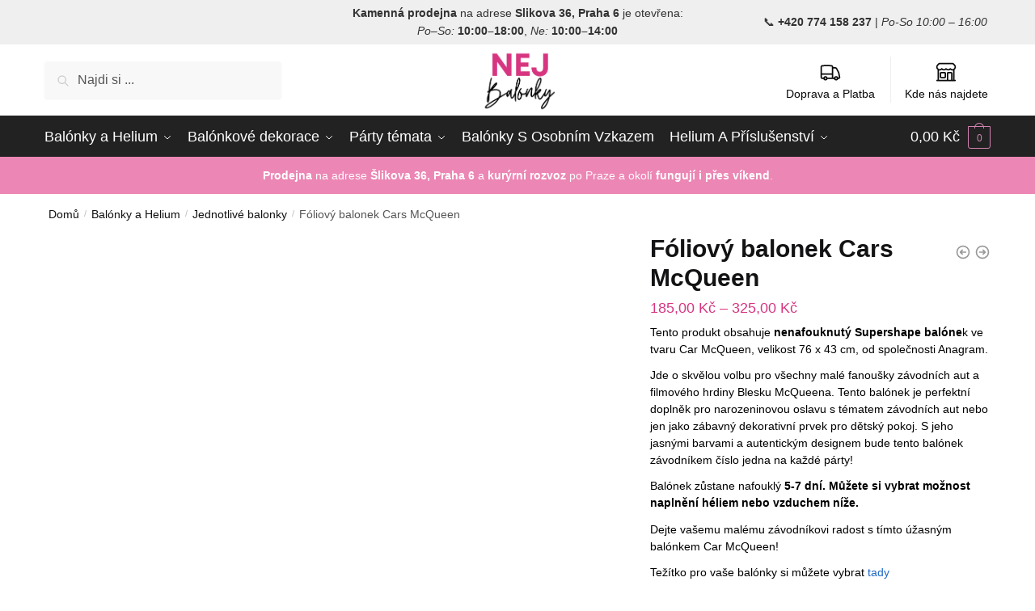

--- FILE ---
content_type: text/html; charset=UTF-8
request_url: https://nejbalonky.cz/produkt/supershape-balonek-cars-mcqueen/
body_size: 48732
content:
<!doctype html><html lang="cs-CZ" prefix="og: https://ogp.me/ns#"><head><script data-no-optimize="1">var litespeed_docref=sessionStorage.getItem("litespeed_docref");litespeed_docref&&(Object.defineProperty(document,"referrer",{get:function(){return litespeed_docref}}),sessionStorage.removeItem("litespeed_docref"));</script> <meta charset="UTF-8"><meta name="viewport" content="height=device-height, width=device-width, initial-scale=1"><link rel="profile" href="https://gmpg.org/xfn/11"><link rel="pingback" href="https://nejbalonky.cz/xmlrpc.php"><style>img:is([sizes="auto" i], [sizes^="auto," i]) { contain-intrinsic-size: 3000px 1500px }</style><link rel="alternate" hreflang="cs" href="https://nejbalonky.cz/produkt/supershape-balonek-cars-mcqueen/" /><link rel="alternate" hreflang="x-default" href="https://nejbalonky.cz/produkt/supershape-balonek-cars-mcqueen/" /><title>Fóliový balonek Cars McQueen - NEJ BALONKY</title><meta name="description" content="Tento produkt obsahuje nenafouknutý Supershape balónek ve tvaru Car McQueen, velikost 76 x 43 cm, od společnosti Anagram. Jde o skvělou volbu pro všechny malé fanoušky závodních aut a filmového hrdiny Blesku McQueena. Tento balónek je perfektní doplněk pro narozeninovou oslavu s tématem závodních aut nebo jen jako zábavný dekorativní prvek pro dětský pokoj. S jeho jasnými barvami a autentickým designem bude tento balónek závodníkem číslo jedna na každé párty! Balónek zůstane nafouklý 5-7 dní. Můžete si vybrat možnost naplnění héliem nebo vzduchem níže. Dejte vašemu malému závodníkovi radost s tímto úžasným balónkem Car McQueen! Težítko pro vaše balónky si můžete vybrat tady"/><meta name="robots" content="follow, index, max-snippet:-1, max-video-preview:-1, max-image-preview:large"/><link rel="canonical" href="https://nejbalonky.cz/produkt/supershape-balonek-cars-mcqueen/" /><meta property="og:locale" content="cs_CZ" /><meta property="og:type" content="product" /><meta property="og:title" content="Fóliový balonek Cars McQueen - NEJ BALONKY" /><meta property="og:description" content="Tento produkt obsahuje nenafouknutý Supershape balónek ve tvaru Car McQueen, velikost 76 x 43 cm, od společnosti Anagram. Jde o skvělou volbu pro všechny malé fanoušky závodních aut a filmového hrdiny Blesku McQueena. Tento balónek je perfektní doplněk pro narozeninovou oslavu s tématem závodních aut nebo jen jako zábavný dekorativní prvek pro dětský pokoj. S jeho jasnými barvami a autentickým designem bude tento balónek závodníkem číslo jedna na každé párty! Balónek zůstane nafouklý 5-7 dní. Můžete si vybrat možnost naplnění héliem nebo vzduchem níže. Dejte vašemu malému závodníkovi radost s tímto úžasným balónkem Car McQueen! Težítko pro vaše balónky si můžete vybrat tady" /><meta property="og:url" content="https://nejbalonky.cz/produkt/supershape-balonek-cars-mcqueen/" /><meta property="og:site_name" content="NEJ BALONKY" /><meta property="og:updated_time" content="2026-01-15T11:01:50+01:00" /><meta property="og:image" content="https://nejbalonky.cz/wp-content/uploads/2021/11/mcqueen-supershape-balloon.jpg" /><meta property="og:image:secure_url" content="https://nejbalonky.cz/wp-content/uploads/2021/11/mcqueen-supershape-balloon.jpg" /><meta property="og:image:width" content="750" /><meta property="og:image:height" content="937" /><meta property="og:image:alt" content="Fóliový balonek Cars McQueen" /><meta property="og:image:type" content="image/jpeg" /><meta property="product:availability" content="instock" /><meta name="twitter:card" content="summary_large_image" /><meta name="twitter:title" content="Fóliový balonek Cars McQueen - NEJ BALONKY" /><meta name="twitter:description" content="Tento produkt obsahuje nenafouknutý Supershape balónek ve tvaru Car McQueen, velikost 76 x 43 cm, od společnosti Anagram. Jde o skvělou volbu pro všechny malé fanoušky závodních aut a filmového hrdiny Blesku McQueena. Tento balónek je perfektní doplněk pro narozeninovou oslavu s tématem závodních aut nebo jen jako zábavný dekorativní prvek pro dětský pokoj. S jeho jasnými barvami a autentickým designem bude tento balónek závodníkem číslo jedna na každé párty! Balónek zůstane nafouklý 5-7 dní. Můžete si vybrat možnost naplnění héliem nebo vzduchem níže. Dejte vašemu malému závodníkovi radost s tímto úžasným balónkem Car McQueen! Težítko pro vaše balónky si můžete vybrat tady" /><meta name="twitter:image" content="https://nejbalonky.cz/wp-content/uploads/2021/11/mcqueen-supershape-balloon.jpg" /><meta name="twitter:label1" content="Cena" /><meta name="twitter:data1" content="185,00&nbsp;&#075;&#269; - 325,00&nbsp;&#075;&#269;" /><meta name="twitter:label2" content="Dostupnost" /><meta name="twitter:data2" content="Skladem" /> <script type="application/ld+json" class="rank-math-schema">{"@context":"https://schema.org","@graph":[{"@type":["LocalBusiness","Organization"],"@id":"https://nejbalonky.cz/#organization","name":"Nej Balonky Praha","url":"https://nejbalonky.cz","sameAs":["https://www.facebook.com/balonkyvpraze"],"email":"info@nejbalonky.cz","logo":{"@type":"ImageObject","@id":"https://nejbalonky.cz/#logo","url":"https://nejbalonky.cz/wp-content/uploads/2020/09/cropped-321C3FD0-6D28-4117-B1A7-E7420294A222.png","contentUrl":"https://nejbalonky.cz/wp-content/uploads/2020/09/cropped-321C3FD0-6D28-4117-B1A7-E7420294A222.png","caption":"Nej Balonky Praha","inLanguage":"cs","width":"500","height":"248"},"priceRange":"$$","openingHours":["Monday,Tuesday,Wednesday,Thursday,Friday,Saturday,Sunday 09:00-19:00"],"image":{"@id":"https://nejbalonky.cz/#logo"},"telephone":"+420774158237"},{"@type":"WebSite","@id":"https://nejbalonky.cz/#website","url":"https://nejbalonky.cz","name":"Nej Balonky Praha","publisher":{"@id":"https://nejbalonky.cz/#organization"},"inLanguage":"cs"},{"@type":"ImageObject","@id":"https://nejbalonky.cz/wp-content/uploads/2021/11/mcqueen-supershape-balloon.jpg","url":"https://nejbalonky.cz/wp-content/uploads/2021/11/mcqueen-supershape-balloon.jpg","width":"750","height":"937","inLanguage":"cs"},{"@type":"ItemPage","@id":"https://nejbalonky.cz/produkt/supershape-balonek-cars-mcqueen/#webpage","url":"https://nejbalonky.cz/produkt/supershape-balonek-cars-mcqueen/","name":"F\u00f3liov\u00fd balonek Cars McQueen - NEJ BALONKY","datePublished":"2021-11-24T15:05:07+01:00","dateModified":"2026-01-15T11:01:50+01:00","isPartOf":{"@id":"https://nejbalonky.cz/#website"},"primaryImageOfPage":{"@id":"https://nejbalonky.cz/wp-content/uploads/2021/11/mcqueen-supershape-balloon.jpg"},"inLanguage":"cs"},{"@type":"Product","name":"F\u00f3liov\u00fd balonek Cars McQueen - NEJ BALONKY","description":"Tento produkt obsahuje nenafouknut\u00fd Supershape bal\u00f3nek ve tvaru Car McQueen, velikost 76 x 43 cm, od spole\u010dnosti Anagram. Jde o skv\u011blou volbu pro v\u0161echny mal\u00e9 fanou\u0161ky z\u00e1vodn\u00edch aut a filmov\u00e9ho hrdiny Blesku McQueena. Tento bal\u00f3nek je perfektn\u00ed dopln\u011bk pro narozeninovou oslavu s t\u00e9matem z\u00e1vodn\u00edch aut nebo jen jako z\u00e1bavn\u00fd dekorativn\u00ed prvek pro d\u011btsk\u00fd pokoj. S jeho jasn\u00fdmi barvami a autentick\u00fdm designem bude tento bal\u00f3nek z\u00e1vodn\u00edkem \u010d\u00edslo jedna na ka\u017ed\u00e9 p\u00e1rty! Bal\u00f3nek z\u016fstane nafoukl\u00fd 5-7 dn\u00ed. M\u016f\u017eete si vybrat mo\u017enost napln\u011bn\u00ed h\u00e9liem nebo vzduchem n\u00ed\u017ee. Dejte va\u0161emu mal\u00e9mu z\u00e1vodn\u00edkovi radost s t\u00edmto \u00fa\u017easn\u00fdm bal\u00f3nkem Car McQueen! Te\u017e\u00edtko pro va\u0161e bal\u00f3nky si m\u016f\u017eete vybrat tady","sku":"026635353700","category":"Bal\u00f3nky a Helium &gt; Jednotliv\u00e9 balonky &gt; F\u00f3liov\u00e9 balonky &gt; Bal\u00f3nky f\u00f3liov\u00e9 velk\u00e9","mainEntityOfPage":{"@id":"https://nejbalonky.cz/produkt/supershape-balonek-cars-mcqueen/#webpage"},"gtin":"026635353700","image":[{"@type":"ImageObject","url":"https://nejbalonky.cz/wp-content/uploads/2021/11/mcqueen-supershape-balloon.jpg","height":"937","width":"750"}],"offers":{"@type":"AggregateOffer","lowPrice":"185.00","highPrice":"325.00","offerCount":"2","priceCurrency":"CZK","availability":"http://schema.org/InStock","seller":{"@type":"Organization","@id":"https://nejbalonky.cz/","name":"Nej Balonky Praha","url":"https://nejbalonky.cz","logo":"https://nejbalonky.cz/wp-content/uploads/2020/09/cropped-321C3FD0-6D28-4117-B1A7-E7420294A222.png"},"url":"https://nejbalonky.cz/produkt/supershape-balonek-cars-mcqueen/"},"@id":"https://nejbalonky.cz/produkt/supershape-balonek-cars-mcqueen/#richSnippet"}]}</script> <link rel='dns-prefetch' href='//static.klaviyo.com' /><link rel='dns-prefetch' href='//cdn.jsdelivr.net' /><link rel="alternate" type="application/rss+xml" title="NEJ BALONKY &raquo; RSS zdroj" href="https://nejbalonky.cz/feed/" /><link rel="alternate" type="application/rss+xml" title="NEJ BALONKY &raquo; RSS komentářů" href="https://nejbalonky.cz/comments/feed/" /><link data-optimized="2" rel="stylesheet" href="https://nejbalonky.cz/wp-content/litespeed/css/d805cd9a521ea69dfa536ebf920319cd.css?ver=01db2" /><style id='classic-theme-styles-inline-css' type='text/css'>/*! This file is auto-generated */
.wp-block-button__link{color:#fff;background-color:#32373c;border-radius:9999px;box-shadow:none;text-decoration:none;padding:calc(.667em + 2px) calc(1.333em + 2px);font-size:1.125em}.wp-block-file__button{background:#32373c;color:#fff;text-decoration:none}</style><style id='global-styles-inline-css' type='text/css'>:root{--wp--preset--aspect-ratio--square: 1;--wp--preset--aspect-ratio--4-3: 4/3;--wp--preset--aspect-ratio--3-4: 3/4;--wp--preset--aspect-ratio--3-2: 3/2;--wp--preset--aspect-ratio--2-3: 2/3;--wp--preset--aspect-ratio--16-9: 16/9;--wp--preset--aspect-ratio--9-16: 9/16;--wp--preset--color--black: #000000;--wp--preset--color--cyan-bluish-gray: #abb8c3;--wp--preset--color--white: #ffffff;--wp--preset--color--pale-pink: #f78da7;--wp--preset--color--vivid-red: #cf2e2e;--wp--preset--color--luminous-vivid-orange: #ff6900;--wp--preset--color--luminous-vivid-amber: #fcb900;--wp--preset--color--light-green-cyan: #7bdcb5;--wp--preset--color--vivid-green-cyan: #00d084;--wp--preset--color--pale-cyan-blue: #8ed1fc;--wp--preset--color--vivid-cyan-blue: #0693e3;--wp--preset--color--vivid-purple: #9b51e0;--wp--preset--gradient--vivid-cyan-blue-to-vivid-purple: linear-gradient(135deg,rgba(6,147,227,1) 0%,rgb(155,81,224) 100%);--wp--preset--gradient--light-green-cyan-to-vivid-green-cyan: linear-gradient(135deg,rgb(122,220,180) 0%,rgb(0,208,130) 100%);--wp--preset--gradient--luminous-vivid-amber-to-luminous-vivid-orange: linear-gradient(135deg,rgba(252,185,0,1) 0%,rgba(255,105,0,1) 100%);--wp--preset--gradient--luminous-vivid-orange-to-vivid-red: linear-gradient(135deg,rgba(255,105,0,1) 0%,rgb(207,46,46) 100%);--wp--preset--gradient--very-light-gray-to-cyan-bluish-gray: linear-gradient(135deg,rgb(238,238,238) 0%,rgb(169,184,195) 100%);--wp--preset--gradient--cool-to-warm-spectrum: linear-gradient(135deg,rgb(74,234,220) 0%,rgb(151,120,209) 20%,rgb(207,42,186) 40%,rgb(238,44,130) 60%,rgb(251,105,98) 80%,rgb(254,248,76) 100%);--wp--preset--gradient--blush-light-purple: linear-gradient(135deg,rgb(255,206,236) 0%,rgb(152,150,240) 100%);--wp--preset--gradient--blush-bordeaux: linear-gradient(135deg,rgb(254,205,165) 0%,rgb(254,45,45) 50%,rgb(107,0,62) 100%);--wp--preset--gradient--luminous-dusk: linear-gradient(135deg,rgb(255,203,112) 0%,rgb(199,81,192) 50%,rgb(65,88,208) 100%);--wp--preset--gradient--pale-ocean: linear-gradient(135deg,rgb(255,245,203) 0%,rgb(182,227,212) 50%,rgb(51,167,181) 100%);--wp--preset--gradient--electric-grass: linear-gradient(135deg,rgb(202,248,128) 0%,rgb(113,206,126) 100%);--wp--preset--gradient--midnight: linear-gradient(135deg,rgb(2,3,129) 0%,rgb(40,116,252) 100%);--wp--preset--font-size--small: 13px;--wp--preset--font-size--medium: 20px;--wp--preset--font-size--large: 36px;--wp--preset--font-size--x-large: 42px;--wp--preset--spacing--20: 0.44rem;--wp--preset--spacing--30: 0.67rem;--wp--preset--spacing--40: 1rem;--wp--preset--spacing--50: 1.5rem;--wp--preset--spacing--60: 2.25rem;--wp--preset--spacing--70: 3.38rem;--wp--preset--spacing--80: 5.06rem;--wp--preset--shadow--natural: 6px 6px 9px rgba(0, 0, 0, 0.2);--wp--preset--shadow--deep: 12px 12px 50px rgba(0, 0, 0, 0.4);--wp--preset--shadow--sharp: 6px 6px 0px rgba(0, 0, 0, 0.2);--wp--preset--shadow--outlined: 6px 6px 0px -3px rgba(255, 255, 255, 1), 6px 6px rgba(0, 0, 0, 1);--wp--preset--shadow--crisp: 6px 6px 0px rgba(0, 0, 0, 1);}:where(.is-layout-flex){gap: 0.5em;}:where(.is-layout-grid){gap: 0.5em;}body .is-layout-flex{display: flex;}.is-layout-flex{flex-wrap: wrap;align-items: center;}.is-layout-flex > :is(*, div){margin: 0;}body .is-layout-grid{display: grid;}.is-layout-grid > :is(*, div){margin: 0;}:where(.wp-block-columns.is-layout-flex){gap: 2em;}:where(.wp-block-columns.is-layout-grid){gap: 2em;}:where(.wp-block-post-template.is-layout-flex){gap: 1.25em;}:where(.wp-block-post-template.is-layout-grid){gap: 1.25em;}.has-black-color{color: var(--wp--preset--color--black) !important;}.has-cyan-bluish-gray-color{color: var(--wp--preset--color--cyan-bluish-gray) !important;}.has-white-color{color: var(--wp--preset--color--white) !important;}.has-pale-pink-color{color: var(--wp--preset--color--pale-pink) !important;}.has-vivid-red-color{color: var(--wp--preset--color--vivid-red) !important;}.has-luminous-vivid-orange-color{color: var(--wp--preset--color--luminous-vivid-orange) !important;}.has-luminous-vivid-amber-color{color: var(--wp--preset--color--luminous-vivid-amber) !important;}.has-light-green-cyan-color{color: var(--wp--preset--color--light-green-cyan) !important;}.has-vivid-green-cyan-color{color: var(--wp--preset--color--vivid-green-cyan) !important;}.has-pale-cyan-blue-color{color: var(--wp--preset--color--pale-cyan-blue) !important;}.has-vivid-cyan-blue-color{color: var(--wp--preset--color--vivid-cyan-blue) !important;}.has-vivid-purple-color{color: var(--wp--preset--color--vivid-purple) !important;}.has-black-background-color{background-color: var(--wp--preset--color--black) !important;}.has-cyan-bluish-gray-background-color{background-color: var(--wp--preset--color--cyan-bluish-gray) !important;}.has-white-background-color{background-color: var(--wp--preset--color--white) !important;}.has-pale-pink-background-color{background-color: var(--wp--preset--color--pale-pink) !important;}.has-vivid-red-background-color{background-color: var(--wp--preset--color--vivid-red) !important;}.has-luminous-vivid-orange-background-color{background-color: var(--wp--preset--color--luminous-vivid-orange) !important;}.has-luminous-vivid-amber-background-color{background-color: var(--wp--preset--color--luminous-vivid-amber) !important;}.has-light-green-cyan-background-color{background-color: var(--wp--preset--color--light-green-cyan) !important;}.has-vivid-green-cyan-background-color{background-color: var(--wp--preset--color--vivid-green-cyan) !important;}.has-pale-cyan-blue-background-color{background-color: var(--wp--preset--color--pale-cyan-blue) !important;}.has-vivid-cyan-blue-background-color{background-color: var(--wp--preset--color--vivid-cyan-blue) !important;}.has-vivid-purple-background-color{background-color: var(--wp--preset--color--vivid-purple) !important;}.has-black-border-color{border-color: var(--wp--preset--color--black) !important;}.has-cyan-bluish-gray-border-color{border-color: var(--wp--preset--color--cyan-bluish-gray) !important;}.has-white-border-color{border-color: var(--wp--preset--color--white) !important;}.has-pale-pink-border-color{border-color: var(--wp--preset--color--pale-pink) !important;}.has-vivid-red-border-color{border-color: var(--wp--preset--color--vivid-red) !important;}.has-luminous-vivid-orange-border-color{border-color: var(--wp--preset--color--luminous-vivid-orange) !important;}.has-luminous-vivid-amber-border-color{border-color: var(--wp--preset--color--luminous-vivid-amber) !important;}.has-light-green-cyan-border-color{border-color: var(--wp--preset--color--light-green-cyan) !important;}.has-vivid-green-cyan-border-color{border-color: var(--wp--preset--color--vivid-green-cyan) !important;}.has-pale-cyan-blue-border-color{border-color: var(--wp--preset--color--pale-cyan-blue) !important;}.has-vivid-cyan-blue-border-color{border-color: var(--wp--preset--color--vivid-cyan-blue) !important;}.has-vivid-purple-border-color{border-color: var(--wp--preset--color--vivid-purple) !important;}.has-vivid-cyan-blue-to-vivid-purple-gradient-background{background: var(--wp--preset--gradient--vivid-cyan-blue-to-vivid-purple) !important;}.has-light-green-cyan-to-vivid-green-cyan-gradient-background{background: var(--wp--preset--gradient--light-green-cyan-to-vivid-green-cyan) !important;}.has-luminous-vivid-amber-to-luminous-vivid-orange-gradient-background{background: var(--wp--preset--gradient--luminous-vivid-amber-to-luminous-vivid-orange) !important;}.has-luminous-vivid-orange-to-vivid-red-gradient-background{background: var(--wp--preset--gradient--luminous-vivid-orange-to-vivid-red) !important;}.has-very-light-gray-to-cyan-bluish-gray-gradient-background{background: var(--wp--preset--gradient--very-light-gray-to-cyan-bluish-gray) !important;}.has-cool-to-warm-spectrum-gradient-background{background: var(--wp--preset--gradient--cool-to-warm-spectrum) !important;}.has-blush-light-purple-gradient-background{background: var(--wp--preset--gradient--blush-light-purple) !important;}.has-blush-bordeaux-gradient-background{background: var(--wp--preset--gradient--blush-bordeaux) !important;}.has-luminous-dusk-gradient-background{background: var(--wp--preset--gradient--luminous-dusk) !important;}.has-pale-ocean-gradient-background{background: var(--wp--preset--gradient--pale-ocean) !important;}.has-electric-grass-gradient-background{background: var(--wp--preset--gradient--electric-grass) !important;}.has-midnight-gradient-background{background: var(--wp--preset--gradient--midnight) !important;}.has-small-font-size{font-size: var(--wp--preset--font-size--small) !important;}.has-medium-font-size{font-size: var(--wp--preset--font-size--medium) !important;}.has-large-font-size{font-size: var(--wp--preset--font-size--large) !important;}.has-x-large-font-size{font-size: var(--wp--preset--font-size--x-large) !important;}
:where(.wp-block-post-template.is-layout-flex){gap: 1.25em;}:where(.wp-block-post-template.is-layout-grid){gap: 1.25em;}
:where(.wp-block-columns.is-layout-flex){gap: 2em;}:where(.wp-block-columns.is-layout-grid){gap: 2em;}
:root :where(.wp-block-pullquote){font-size: 1.5em;line-height: 1.6;}</style><link rel='stylesheet' id='ToretPplLibrary-select2-css-css' href='https://cdn.jsdelivr.net/npm/select2@4.1.0-rc.0/dist/css/select2.min.css' type='text/css' media='all' /><style id='woocommerce-inline-inline-css' type='text/css'>.woocommerce form .form-row .required { visibility: visible; }</style><link rel='stylesheet' id='code-snippets-site-css-styles-css' href='https://nejbalonky.cz/?code-snippets-css=1&#038;ver=45' type='text/css' media='all' /> <script type="litespeed/javascript" data-src="https://nejbalonky.cz/wp-includes/js/jquery/jquery.min.js" id="jquery-core-js"></script> <script id="wpml-cookie-js-extra" type="litespeed/javascript">var wpml_cookies={"wp-wpml_current_language":{"value":"cs","expires":1,"path":"\/"}};var wpml_cookies={"wp-wpml_current_language":{"value":"cs","expires":1,"path":"\/"}}</script> <script id="wc-add-to-cart-js-extra" type="litespeed/javascript">var wc_add_to_cart_params={"ajax_url":"\/wp-admin\/admin-ajax.php","wc_ajax_url":"\/?wc-ajax=%%endpoint%%","i18n_view_cart":"Zobrazit ko\u0161\u00edk","cart_url":"https:\/\/nejbalonky.cz\/cart\/","is_cart":"","cart_redirect_after_add":"no"}</script> <script id="wc-single-product-js-extra" type="litespeed/javascript">var wc_single_product_params={"i18n_required_rating_text":"Zvolte pros\u00edm hodnocen\u00ed","i18n_rating_options":["1 z 5 hv\u011bzdi\u010dek","2 ze 5 hv\u011bzdi\u010dek","3 ze 5 hv\u011bzdi\u010dek","4 ze 5 hv\u011bzdi\u010dek","5 z 5 hv\u011bzdi\u010dek"],"i18n_product_gallery_trigger_text":"Zobrazit galerii p\u0159es celou obrazovku","review_rating_required":"yes","flexslider":{"rtl":!1,"animation":"slide","smoothHeight":!0,"directionNav":!0,"controlNav":"thumbnails","slideshow":!1,"animationSpeed":500,"animationLoop":!1,"allowOneSlide":!1},"zoom_enabled":"1","zoom_options":[],"photoswipe_enabled":"1","photoswipe_options":{"shareEl":!1,"closeOnScroll":!1,"history":!1,"hideAnimationDuration":0,"showAnimationDuration":0},"flexslider_enabled":"1"}</script> <script id="woocommerce-js-extra" type="litespeed/javascript">var woocommerce_params={"ajax_url":"\/wp-admin\/admin-ajax.php","wc_ajax_url":"\/?wc-ajax=%%endpoint%%","i18n_password_show":"Zobrazit heslo","i18n_password_hide":"Skr\u00fdt heslo"}</script> <script id="shoptimizer-ajax-script-js-extra" type="litespeed/javascript">var shoptimizer_ajax_obj={"ajaxurl":"https:\/\/nejbalonky.cz\/wp-admin\/admin-ajax.php","nonce":"391014f5dc"}</script> <script id="wpm-js-extra" type="litespeed/javascript">var wpm={"ajax_url":"https:\/\/nejbalonky.cz\/wp-admin\/admin-ajax.php","root":"https:\/\/nejbalonky.cz\/wp-json\/","nonce_wp_rest":"81939c9e84","nonce_ajax":"8dcff1d9e8"}</script> <script type="litespeed/javascript" data-src="https://nejbalonky.cz/?code-snippets-js-snippets=head&amp;ver=229" id="code-snippets-site-head-js-js"></script> <script id="wc-settings-dep-in-header-js-after" type="litespeed/javascript">console.warn("Scripts that have a dependency on [wc-settings, wc-blocks-checkout] must be loaded in the footer, klaviyo-klaviyo-checkout-block-editor-script was registered to load in the header, but has been switched to load in the footer instead. See https://github.com/woocommerce/woocommerce-gutenberg-products-block/pull/5059");console.warn("Scripts that have a dependency on [wc-settings, wc-blocks-checkout] must be loaded in the footer, klaviyo-klaviyo-checkout-block-view-script was registered to load in the header, but has been switched to load in the footer instead. See https://github.com/woocommerce/woocommerce-gutenberg-products-block/pull/5059")</script> <link rel="https://api.w.org/" href="https://nejbalonky.cz/wp-json/" /><link rel="alternate" title="JSON" type="application/json" href="https://nejbalonky.cz/wp-json/wp/v2/product/21477" /><link rel="EditURI" type="application/rsd+xml" title="RSD" href="https://nejbalonky.cz/xmlrpc.php?rsd" /><meta name="generator" content="WordPress 6.8.3" /><link rel='shortlink' href='https://nejbalonky.cz/?p=21477' /><link rel="alternate" title="oEmbed (JSON)" type="application/json+oembed" href="https://nejbalonky.cz/wp-json/oembed/1.0/embed?url=https%3A%2F%2Fnejbalonky.cz%2Fprodukt%2Fsupershape-balonek-cars-mcqueen%2F" /><link rel="alternate" title="oEmbed (XML)" type="text/xml+oembed" href="https://nejbalonky.cz/wp-json/oembed/1.0/embed?url=https%3A%2F%2Fnejbalonky.cz%2Fprodukt%2Fsupershape-balonek-cars-mcqueen%2F&#038;format=xml" /> <script type="litespeed/javascript">var commercekit_ajs={"ajax_url":"\/?commercekit-ajax","ajax_search":1,"char_count":3,"action":"commercekit_ajax_search","loader_icon":"https:\/\/nejbalonky.cz\/wp-content\/plugins\/commercegurus-commercekit\/assets\/images\/loader2.gif","no_results_text":"\u017d\u00e1dn\u00e9 v\u00fdsledky","placeholder_text":"Najdi si ...","layout":"product"};var commercekit_pdp=[];var commercekit_as=[]</script>  <script type="litespeed/javascript" data-src="https://www.googletagmanager.com/gtag/js?id=G-DYY7CT2ZB8"></script> <script type="litespeed/javascript">window.dataLayer=window.dataLayer||[];function gtag(){dataLayer.push(arguments)}
gtag('js',new Date());gtag('config','G-DYY7CT2ZB8')</script> <meta name="generator" content="WPML ver:4.6.4 stt:9;" /> <script type="litespeed/javascript">!function(){"use strict";function l(e){for(var t=e,r=0,n=document.cookie.split(";");r<n.length;r++){var o=n[r].split("=");if(o[0].trim()===t)return o[1]}}function s(e){return localStorage.getItem(e)}function u(e){return window[e]}function A(e,t){e=document.querySelector(e);return t?null==e?void 0:e.getAttribute(t):null==e?void 0:e.textContent}var e=window,t=document,r="script",n="dataLayer",o="https://load.nn.nejbalonky.cz",a="",i="f3Mg1kqjbdfdi",c="OsC10qm=aWQ9R1RNLVRXM0syTjdC&amp;sort=asc",g="cookie",v="_sbp",E="",d=!1;try{var d=!!g&&(m=navigator.userAgent,!!(m=new RegExp("Version/([0-9._]+)(.*Mobile)?.*Safari.*").exec(m)))&&16.4<=parseFloat(m[1]),f="stapeUserId"===g,I=d&&!f?function(e,t,r){void 0===t&&(t="");var n={cookie:l,localStorage:s,jsVariable:u,cssSelector:A},t=Array.isArray(t)?t:[t];if(e&&n[e])for(var o=n[e],a=0,i=t;a<i.length;a++){var c=i[a],c=r?o(c,r):o(c);if(c)return c}else console.warn("invalid uid source",e)}(g,v,E):void 0;d=d&&(!!I||f)}catch(e){console.error(e)}var m=e,g=(m[n]=m[n]||[],m[n].push({"gtm.start":(new Date).getTime(),event:"gtm.js"}),t.getElementsByTagName(r)[0]),v=I?"&bi="+encodeURIComponent(I):"",E=t.createElement(r),f=(d&&(i=8<i.length?i.replace(/([a-z]{8}$)/,"kp$1"):"kp"+i),!d&&a?a:o);E.async=!0,E.src=f+"/"+i+".js?"+c+v,null!=(e=g.parentNode)&&e.insertBefore(E,g)}()</script> <link rel="preload" href="https://nejbalonky.cz/wp-content/themes/shoptimizer/assets/fonts/Rivolicons-Free.woff2?-uew922" as="font" type="font/woff2" crossorigin="anonymous">
<noscript><style>.woocommerce-product-gallery{ opacity: 1 !important; }</style></noscript><meta name="generator" content="Elementor 3.33.2; features: additional_custom_breakpoints; settings: css_print_method-external, google_font-enabled, font_display-auto"> <script type="litespeed/javascript">window.wpmDataLayer=window.wpmDataLayer||{};window.wpmDataLayer=Object.assign(window.wpmDataLayer,{"cart":{},"cart_item_keys":{},"version":{"number":"1.50.0","pro":!1,"eligible_for_updates":!1,"distro":"fms","beta":!1,"show":!0},"pixels":{"google":{"linker":{"settings":null},"user_id":!1,"ads":{"conversion_ids":{"AW-563467024":"j3KCCPrB05UaEJCm14wC"},"dynamic_remarketing":{"status":!0,"id_type":"post_id","send_events_with_parent_ids":!0},"google_business_vertical":"retail","phone_conversion_number":"","phone_conversion_label":""},"tag_id":"AW-563467024","tag_id_suppressed":[],"tag_gateway":{"measurement_path":""},"tcf_support":!1,"consent_mode":{"is_active":!0,"wait_for_update":500,"ads_data_redaction":!1,"url_passthrough":!0}}},"shop":{"list_name":"Product | Fóliový balonek Cars McQueen","list_id":"product_foliovy-balonek-cars-mcqueen","page_type":"product","product_type":"variable","currency":"CZK","selectors":{"addToCart":[],"beginCheckout":[]},"order_duplication_prevention":!0,"view_item_list_trigger":{"test_mode":!1,"background_color":"green","opacity":0.5,"repeat":!0,"timeout":1000,"threshold":0.8},"variations_output":!0,"session_active":!1},"page":{"id":21477,"title":"Fóliový balonek Cars McQueen","type":"product","categories":[],"parent":{"id":0,"title":"Fóliový balonek Cars McQueen","type":"product","categories":[]}},"general":{"user_logged_in":!1,"scroll_tracking_thresholds":[],"page_id":21477,"exclude_domains":[],"server_2_server":{"active":!1,"user_agent_exclude_patterns":[],"ip_exclude_list":[],"pageview_event_s2s":{"is_active":!1,"pixels":[]}},"consent_management":{"explicit_consent":!1},"lazy_load_pmw":!1}})</script> <meta name="pm-dataLayer-meta" content="21477" class="wpmProductId"
data-id="21477"> <script type="litespeed/javascript">(window.wpmDataLayer=window.wpmDataLayer||{}).products=window.wpmDataLayer.products||{};window.wpmDataLayer.products[21477]={"id":"21477","sku":"026635353700","price":185,"brand":"Anagram","quantity":1,"dyn_r_ids":{"post_id":"21477","sku":"026635353700","gpf":"woocommerce_gpf_21477","gla":"gla_21477"},"is_variable":!0,"type":"variable","name":"Fóliový balonek Cars McQueen","category":["Balónky fóliové velké","Balónky Pohádkové Postavy","Fóliové balonky","Jednotlivé balonky"],"is_variation":!1}</script> <meta name="pm-dataLayer-meta" content="56004" class="wpmProductId"
data-id="56004"> <script type="litespeed/javascript">(window.wpmDataLayer=window.wpmDataLayer||{}).products=window.wpmDataLayer.products||{};window.wpmDataLayer.products[56004]={"id":"56004","sku":"026635353700","price":185,"brand":"Anagram","quantity":1,"dyn_r_ids":{"post_id":"56004","sku":"026635353700","gpf":"woocommerce_gpf_56004","gla":"gla_56004"},"is_variable":!1,"type":"variation","name":"Fóliový balonek Cars McQueen","parent_id_dyn_r_ids":{"post_id":"21477","sku":"026635353700","gpf":"woocommerce_gpf_21477","gla":"gla_21477"},"parent_id":21477,"category":["Balónky fóliové velké","Balónky Pohádkové Postavy","Fóliové balonky","Jednotlivé balonky"],"variant":"Plneni-heliem: nenafouknuty-balonek","is_variation":!0}</script> <meta name="pm-dataLayer-meta" content="56005" class="wpmProductId"
data-id="56005"> <script type="litespeed/javascript">(window.wpmDataLayer=window.wpmDataLayer||{}).products=window.wpmDataLayer.products||{};window.wpmDataLayer.products[56005]={"id":"56005","sku":"026635353700","price":325,"brand":"Anagram","quantity":1,"dyn_r_ids":{"post_id":"56005","sku":"026635353700","gpf":"woocommerce_gpf_56005","gla":"gla_56005"},"is_variable":!1,"type":"variation","name":"Fóliový balonek Cars McQueen","parent_id_dyn_r_ids":{"post_id":"21477","sku":"026635353700","gpf":"woocommerce_gpf_21477","gla":"gla_21477"},"parent_id":21477,"category":["Balónky fóliové velké","Balónky Pohádkové Postavy","Fóliové balonky","Jednotlivé balonky"],"variant":"Plneni-heliem: nafouknout-heliem","is_variation":!0}</script> <style>.e-con.e-parent:nth-of-type(n+4):not(.e-lazyloaded):not(.e-no-lazyload),
				.e-con.e-parent:nth-of-type(n+4):not(.e-lazyloaded):not(.e-no-lazyload) * {
					background-image: none !important;
				}
				@media screen and (max-height: 1024px) {
					.e-con.e-parent:nth-of-type(n+3):not(.e-lazyloaded):not(.e-no-lazyload),
					.e-con.e-parent:nth-of-type(n+3):not(.e-lazyloaded):not(.e-no-lazyload) * {
						background-image: none !important;
					}
				}
				@media screen and (max-height: 640px) {
					.e-con.e-parent:nth-of-type(n+2):not(.e-lazyloaded):not(.e-no-lazyload),
					.e-con.e-parent:nth-of-type(n+2):not(.e-lazyloaded):not(.e-no-lazyload) * {
						background-image: none !important;
					}
				}</style><style>:root{  --wcpaSectionTitleSize:20px;   --wcpaLabelSize:17px;   --wcpaDescSize:13px;   --wcpaErrorSize:13px;   --wcpaLabelWeight:bold;   --wcpaDescWeight:normal;   --wcpaBorderWidth:1px;   --wcpaBorderRadius:6px;   --wcpaInputHeight:45px;   --wcpaCheckLabelSize:20px;   --wcpaCheckBorderWidth:1px;   --wcpaCheckWidth:20px;   --wcpaCheckHeight:20px;   --wcpaCheckBorderRadius:4px;   --wcpaCheckButtonRadius:5px;   --wcpaCheckButtonBorder:2px; }:root{  --wcpaButtonColor:#3340d3;   --wcpaLabelColor:#d73680;   --wcpaDescColor:#797979;   --wcpaBorderColor:#c6d0e9;   --wcpaBorderColorFocus:#3561f3;   --wcpaInputBgColor:#FFFFFF;   --wcpaInputColor:#5d5d5d;   --wcpaCheckLabelColor:#d73680;   --wcpaCheckBgColor:#3340d3;   --wcpaCheckBorderColor:#B9CBE3;   --wcpaCheckTickColor:#ffffff;   --wcpaRadioBgColor:#3340d3;   --wcpaRadioBorderColor:#B9CBE3;   --wcpaRadioTickColor:#ffffff;   --wcpaButtonTextColor:#ffffff;   --wcpaErrorColor:#F55050; }:root{}</style><link rel="icon" href="https://nejbalonky.cz/wp-content/uploads/2020/09/321C3FD0-6D28-4117-B1A7-E7420294A222-150x150.png" sizes="32x32" /><link rel="icon" href="https://nejbalonky.cz/wp-content/uploads/2020/09/321C3FD0-6D28-4117-B1A7-E7420294A222-300x300.png" sizes="192x192" /><link rel="apple-touch-icon" href="https://nejbalonky.cz/wp-content/uploads/2020/09/321C3FD0-6D28-4117-B1A7-E7420294A222-300x300.png" /><meta name="msapplication-TileImage" content="https://nejbalonky.cz/wp-content/uploads/2020/09/321C3FD0-6D28-4117-B1A7-E7420294A222-300x300.png" /><style type="text/css" id="wp-custom-css">.elementor-g-recaptcha {
display:none;
}


/* Custom CSS to reorder text and image in the specific block on mobile */
@media (max-width: 768px) {
    .reorder-mobile {
        display: flex;
        flex-direction: column;
    }

    .reorder-mobile .wp-block-column:nth-child(1) {
        order: 2; /* Make the first column appear second */
    }

    .reorder-mobile .wp-block-column:nth-child(2) {
        order: 1; /* Make the second column appear first */
    }
}

/* Hide the divider by default */
.mobile-only-divider {
    display: none;
}

/* Show the divider only on mobile devices */
@media (max-width: 768px) {
    .mobile-only-divider {
        display: block;
    }
}

/* Custom CSS to resize the YouTube video while maintaining the aspect ratio */
.wp-embed-aspect-16-9.wp-has-aspect-ratio {
    max-width: 500px; /* Adjust maximum width as needed */
    margin: 0 auto; /* Center align the video */
}

.wp-embed-aspect-16-9.wp-has-aspect-ratio iframe {
    width: 100%;
    height: 300px; /* Adjust height as needed */
}

.elementor-widget-image-box .elementor-image-box-wrapper {
    position: relative;
    z-index: 1;
}

@media (max-width: 767px) {
    .elementor-widget-image-box .elementor-image-box-wrapper {
        display: flex !important;
        align-items: center !important;
    }
    
    .elementor-widget-image-box .elementor-image-box-img {
        margin-right: 15px !important;
        margin-bottom: 0 !important;
    }
}</style><style id="kirki-inline-styles">.site-header .custom-logo-link img{height:80px;}.is_stuck .logo-mark{width:65px;}.is_stuck .primary-navigation.with-logo .menu-primary-menu-container{margin-left:65px;}.price ins, .summary .yith-wcwl-add-to-wishlist a:before, .site .commercekit-wishlist a i:before, .commercekit-wishlist-table .price, .commercekit-wishlist-table .price ins, .commercekit-ajs-product-price, .commercekit-ajs-product-price ins, .widget-area .widget.widget_categories a:hover, #secondary .widget ul li a:hover, #secondary.widget-area .widget li.chosen a, .widget-area .widget a:hover, #secondary .widget_recent_comments ul li a:hover, .woocommerce-pagination .page-numbers li .page-numbers.current, div.product p.price, body:not(.mobile-toggled) .main-navigation ul.menu li.full-width.menu-item-has-children ul li.highlight > a, body:not(.mobile-toggled) .main-navigation ul.menu li.full-width.menu-item-has-children ul li.highlight > a:hover, #secondary .widget ins span.amount, #secondary .widget ins span.amount span, .search-results article h2 a:hover{color:#d73581;}.spinner > div, .widget_price_filter .ui-slider .ui-slider-range, .widget_price_filter .ui-slider .ui-slider-handle, #page .woocommerce-tabs ul.tabs li span, #secondary.widget-area .widget .tagcloud a:hover, .widget-area .widget.widget_product_tag_cloud a:hover, footer .mc4wp-form input[type="submit"], #payment .payment_methods li.woocommerce-PaymentMethod > input[type=radio]:first-child:checked + label:before, #payment .payment_methods li.wc_payment_method > input[type=radio]:first-child:checked + label:before, #shipping_method > li > input[type=radio]:first-child:checked + label:before, ul#shipping_method li:only-child label:before, .image-border .elementor-image:after, ul.products li.product .yith-wcwl-wishlistexistsbrowse a:before, ul.products li.product .yith-wcwl-wishlistaddedbrowse a:before, ul.products li.product .yith-wcwl-add-button a:before, .summary .yith-wcwl-add-to-wishlist a:before, li.product .commercekit-wishlist a em.cg-wishlist-t:before, li.product .commercekit-wishlist a em.cg-wishlist:before, .site .commercekit-wishlist a i:before, .summary .commercekit-wishlist a i.cg-wishlist-t:before, #page .woocommerce-tabs ul.tabs li a span, .commercekit-atc-tab-links li a span, .main-navigation ul li a span strong, .widget_layered_nav ul.woocommerce-widget-layered-nav-list li.chosen:before{background-color:#d73581;}.woocommerce-tabs .tabs li a::after, .commercekit-atc-tab-links li a:after{border-color:#d73581;}a{color:#1e68c4;}a:hover{color:#111;}body{background-color:#fff;}.col-full.topbar-wrapper{background-color:#f0eff0;border-bottom-color:#eee;}.top-bar, .top-bar a{color:#323232;}body:not(.header-4) .site-header, .header-4-container{background-color:#fff;}.fa.menu-item, .ri.menu-item{border-left-color:#eee;}.header-4 .search-trigger span{border-right-color:#eee;}.header-widget-region{background-color:#ec86b4;}.header-widget-region, .header-widget-region a{color:#ffffff;}.button, .button:hover, .commercekit-wishlist-table button, input[type=submit], ul.products li.product .button, ul.products li.product .added_to_cart, ul.wc-block-grid__products .wp-block-button__link, ul.wc-block-grid__products .wp-block-button__link:hover, .site .widget_shopping_cart a.button.checkout, .woocommerce #respond input#submit.alt, .main-navigation ul.menu ul li a.button, .main-navigation ul.menu ul li a.button:hover, body .main-navigation ul.menu li.menu-item-has-children.full-width > .sub-menu-wrapper li a.button:hover, .main-navigation ul.menu li.menu-item-has-children.full-width > .sub-menu-wrapper li:hover a.added_to_cart, .site div.wpforms-container-full .wpforms-form button[type=submit], .product .cart .single_add_to_cart_button, .woocommerce-cart p.return-to-shop a, .elementor-row .feature p a, .image-feature figcaption span{color:#fff;}.single-product div.product form.cart .button.added::before{background-color:#fff;}.button, input[type=submit], ul.products li.product .button, .commercekit-wishlist-table button, .woocommerce #respond input#submit.alt, .product .cart .single_add_to_cart_button, .widget_shopping_cart a.button.checkout, .main-navigation ul.menu li.menu-item-has-children.full-width > .sub-menu-wrapper li a.added_to_cart, .site div.wpforms-container-full .wpforms-form button[type=submit], ul.products li.product .added_to_cart, ul.wc-block-grid__products .wp-block-button__link, .woocommerce-cart p.return-to-shop a, .elementor-row .feature a, .image-feature figcaption span{background-color:#d73581;}.widget_shopping_cart a.button.checkout{border-color:#d73581;}.button:hover, [type="submit"]:hover, .commercekit-wishlist-table button:hover, ul.products li.product .button:hover, #place_order[type="submit"]:hover, body .woocommerce #respond input#submit.alt:hover, .product .cart .single_add_to_cart_button:hover, .main-navigation ul.menu li.menu-item-has-children.full-width > .sub-menu-wrapper li a.added_to_cart:hover, .site div.wpforms-container-full .wpforms-form button[type=submit]:hover, .site div.wpforms-container-full .wpforms-form button[type=submit]:focus, ul.products li.product .added_to_cart:hover, ul.wc-block-grid__products .wp-block-button__link:hover, .widget_shopping_cart a.button.checkout:hover, .woocommerce-cart p.return-to-shop a:hover{background-color:#d75da4;}.widget_shopping_cart a.button.checkout:hover{border-color:#d75da4;}.onsale, .product-label, .wc-block-grid__product-onsale{background-color:#d73581;color:#fff;}.content-area .summary .onsale{color:#d73581;}.summary .product-label:before, .product-details-wrapper .product-label:before{border-right-color:#d73581;}.entry-content .testimonial-entry-title:after, .cart-summary .widget li strong::before, p.stars.selected a.active::before, p.stars:hover a::before, p.stars.selected a:not(.active)::before{color:#ee9e13;}.star-rating > span:before{background-color:#ee9e13;}header.woocommerce-products-header, .shoptimizer-category-banner{background-color:#f2f1f2;}.term-description p, .term-description a, .term-description a:hover, .shoptimizer-category-banner h1, .shoptimizer-category-banner .taxonomy-description p{color:#282828;}.single-product .site-content .col-full{background-color:#ffffff;}.call-back-feature a{background-color:#d73581;color:#fff;}ul.checkout-bar:before, .woocommerce-checkout .checkout-bar li.active:after, ul.checkout-bar li.visited:after{background-color:#d73581;}.below-content .widget .ri{color:#999;}.below-content .widget svg{stroke:#999;}footer.site-footer, footer.copyright{background-color:#111;color:#ccc;}.site footer.site-footer .widget .widget-title, .site-footer .widget.widget_block h2{color:#fff;}footer.site-footer a:not(.button), footer.copyright a{color:#999;}footer.site-footer a:not(.button):hover, footer.copyright a:hover{color:#d74fac;}footer.site-footer li a:after{border-color:#d74fac;}.top-bar{font-size:14px;}.menu-primary-menu-container > ul > li > a span:before{border-color:#d283b1;}.secondary-navigation .menu a, .ri.menu-item:before, .fa.menu-item:before{color:#0a0a0a;}.secondary-navigation .icon-wrapper svg{stroke:#0a0a0a;}.site-header-cart a.cart-contents .count, .site-header-cart a.cart-contents .count:after{border-color:#d283b1;}.site-header-cart a.cart-contents .count, .shoptimizer-cart-icon i{color:#d283b1;}.site-header-cart a.cart-contents:hover .count, .site-header-cart a.cart-contents:hover .count{background-color:#d283b1;}.site-header-cart .cart-contents{color:#fff;}.header-widget-region .widget{padding-top:12px;padding-bottom:12px;}.site .header-widget-region p, .site .header-widget-region li{font-size:14px;}#page{max-width:2170px;}.col-full, .single-product .site-content .shoptimizer-sticky-add-to-cart .col-full, body .woocommerce-message, .single-product .site-content .commercekit-sticky-add-to-cart .col-full{max-width:1170px;}.product-details-wrapper, .single-product .woocommerce-Tabs-panel, .single-product .archive-header .woocommerce-breadcrumb, .plp-below.archive.woocommerce .archive-header .woocommerce-breadcrumb, .related.products, .site-content #sspotReviews, .upsells.products, .composite_summary, .composite_wrap, .yith-wfbt-section.woocommerce{max-width:calc(1170px + 5.2325em);}.main-navigation ul li.menu-item-has-children.full-width .container, .single-product .woocommerce-error{max-width:1170px;}.below-content .col-full, footer .col-full{max-width:calc(1170px + 40px);}#secondary{width:17%;}.content-area{width:76%;}body, button, input, select, option, textarea, h6{font-family:sans-serif;}.menu-primary-menu-container > ul > li > a, .site-header-cart .cart-contents{font-family:sans-serif;font-size:18px;letter-spacing:0px;}.main-navigation ul.menu ul li > a, .main-navigation ul.nav-menu ul li > a{font-family:sans-serif;font-size:17px;}.main-navigation ul.menu li.menu-item-has-children.full-width > .sub-menu-wrapper li.menu-item-has-children > a, .main-navigation ul.menu li.menu-item-has-children.full-width > .sub-menu-wrapper li.heading > a{font-family:sans-serif;font-size:15px;font-weight:600;letter-spacing:0px;color:#111;}.entry-content{font-family:sans-serif;}h1{font-family:sans-serif;}h2{font-family:sans-serif;}h3{font-family:sans-serif;}h4{font-family:sans-serif;}h5{font-family:sans-serif;}blockquote p{font-family:sans-serif;}.widget .widget-title, .widget .widgettitle, .widget.widget_block h2{font-family:sans-serif;font-size:15px;font-weight:600;}body.single-post h1{font-family:sans-serif;}.term-description, .shoptimizer-category-banner .taxonomy-description{font-family:sans-serif;}.content-area ul.products li.product .woocommerce-loop-product__title, .content-area ul.products li.product h2, ul.products li.product .woocommerce-loop-product__title, ul.products li.product .woocommerce-loop-product__title, .main-navigation ul.menu ul li.product .woocommerce-loop-product__title a, .wc-block-grid__product .wc-block-grid__product-title{font-family:sans-serif;font-size:15px;font-weight:600;}.summary h1{font-family:sans-serif;font-weight:600;}body .woocommerce #respond input#submit.alt, body .woocommerce a.button.alt, body .woocommerce button.button.alt, body .woocommerce input.button.alt, .product .cart .single_add_to_cart_button, .shoptimizer-sticky-add-to-cart__content-button a.button, .widget_shopping_cart a.button.checkout, #cgkit-tab-commercekit-sticky-atc-title button, #cgkit-mobile-commercekit-sticky-atc button{font-family:sans-serif;font-size:16px;font-weight:600;letter-spacing:0px;text-transform:none;}@media (max-width: 992px){.main-header, .site-branding{height:70px;}.main-header .site-header-cart{top:calc(-14px + 70px / 2);}.sticky-m .mobile-filter, .sticky-m #cgkitpf-horizontal{top:70px;}.sticky-m .commercekit-atc-sticky-tabs{top:calc(70px - 1px);}.m-search-bh.sticky-m .commercekit-atc-sticky-tabs, .m-search-toggled.sticky-m .commercekit-atc-sticky-tabs{top:calc(70px + 60px - 1px);}.m-search-bh.sticky-m .mobile-filter, .m-search-toggled.sticky-m .mobile-filter, .m-search-bh.sticky-m #cgkitpf-horizontal, .m-search-toggled.sticky-m #cgkitpf-horizontal{top:calc(70px + 60px);}.sticky-m .cg-layout-vertical-scroll .cg-thumb-swiper{top:calc(70px + 10px);}body.theme-shoptimizer .site-header .custom-logo-link img, body.wp-custom-logo .site-header .custom-logo-link img{height:54px;}.m-search-bh .site-search, .m-search-toggled .site-search, .site-branding button.menu-toggle, .site-branding button.menu-toggle:hover{background-color:#fff;}.menu-toggle .bar, .site-header-cart a.cart-contents:hover .count{background-color:#111;}.menu-toggle .bar-text, .menu-toggle:hover .bar-text, .site-header-cart a.cart-contents .count{color:#111;}.mobile-search-toggle svg, .mobile-myaccount svg{stroke:#111;}.site-header-cart a.cart-contents:hover .count{background-color:#d73581;}.site-header-cart a.cart-contents:not(:hover) .count{color:#d73581;}.shoptimizer-cart-icon svg{stroke:#d73581;}.site-header .site-header-cart a.cart-contents .count, .site-header-cart a.cart-contents .count:after{border-color:#d73581;}.col-full-nav{background-color:#fff;}.main-navigation ul li a, body .main-navigation ul.menu > li.menu-item-has-children > span.caret::after, .main-navigation .woocommerce-loop-product__title, .main-navigation ul.menu li.product, body .main-navigation ul.menu li.menu-item-has-children.full-width>.sub-menu-wrapper li h6 a, body .main-navigation ul.menu li.menu-item-has-children.full-width>.sub-menu-wrapper li h6 a:hover, .main-navigation ul.products li.product .price, body .main-navigation ul.menu li.menu-item-has-children li.menu-item-has-children span.caret, body.mobile-toggled .main-navigation ul.menu li.menu-item-has-children.full-width > .sub-menu-wrapper li p.product__categories a, body.mobile-toggled ul.products li.product p.product__categories a, body li.menu-item-product p.product__categories, main-navigation ul.menu li.menu-item-has-children.full-width > .sub-menu-wrapper li.menu-item-has-children > a, .main-navigation ul.menu li.menu-item-has-children.full-width > .sub-menu-wrapper li.heading > a, .mobile-extra, .mobile-extra h4, .mobile-extra a:not(.button){color:#0d0217;}.main-navigation ul.menu li.menu-item-has-children span.caret::after{background-color:#0d0217;}.main-navigation ul.menu > li.menu-item-has-children.dropdown-open > .sub-menu-wrapper{border-bottom-color:#eee;}}@media (min-width: 993px){.col-full-nav{background-color:#222;}.col-full.main-header{padding-top:15px;padding-bottom:15px;}.menu-primary-menu-container > ul > li > a, .site-header-cart, .logo-mark{line-height:50px;}.site-header-cart, .menu-primary-menu-container > ul > li.menu-button{height:50px;}.menu-primary-menu-container > ul > li > a{color:#fff;}.main-navigation ul.menu > li.menu-item-has-children > a::after{background-color:#fff;}.menu-primary-menu-container > ul.menu:hover > li > a{opacity:0.65;}.main-navigation ul.menu ul.sub-menu{background-color:#fff;}.main-navigation ul.menu ul li a, .main-navigation ul.nav-menu ul li a{color:#323232;}.main-navigation ul.menu ul a:hover{color:#d283b1;}.shoptimizer-cart-icon svg{stroke:#d283b1;}.site-header-cart a.cart-contents:hover .count{color:#fff;}body.header-4:not(.full-width-header) .header-4-inner, .summary form.cart.commercekit_sticky-atc .commercekit-pdp-sticky-inner, .commercekit-atc-sticky-tabs ul.commercekit-atc-tab-links, .h-ckit-filters.no-woocommerce-sidebar .commercekit-product-filters{max-width:1170px;}}@media (min-width: 992px){.top-bar .textwidget{padding-top:5px;padding-bottom:5px;}}</style></head><body class="wp-singular product-template-default single single-product postid-21477 wp-custom-logo wp-theme-shoptimizer theme-shoptimizer woocommerce woocommerce-page woocommerce-no-js pdp-ajax sticky-m sticky-d m-search-bh header-2 pdp-full right-archives-sidebar right-post-sidebar right-page-sidebar wc-active product-align-left elementor-default elementor-kit-6521"><div class="mobile-menu close-drawer">
<span aria-hidden="true">
<svg xmlns="http://www.w3.org/2000/svg" fill="none" viewBox="0 0 24 24" stroke="currentColor" stroke-width="1.5"><path stroke-linecap="round" stroke-linejoin="round" d="M6 18L18 6M6 6l12 12"></path></svg>
</span></div><div id="page" class="hfeed site"><a class="skip-link screen-reader-text" href="#site-navigation">Skip to navigation</a>
<a class="skip-link screen-reader-text" href="#content">Skip to content</a><div class="shoptimizer-mini-cart-wrap"><div id="ajax-loading"><div class="shoptimizer-loader"><div class="spinner"><div class="bounce1"></div><div class="bounce2"></div><div class="bounce3"></div></div></div></div><div class="cart-drawer-heading">Your Cart</div><div class="close-drawer">
<span aria-hidden="true">
<svg xmlns="http://www.w3.org/2000/svg" fill="none" viewBox="0 0 24 24" stroke="currentColor" stroke-width="1.5"><path stroke-linecap="round" stroke-linejoin="round" d="M6 18L18 6M6 6l12 12"></path></svg>
</span></div><div class="widget woocommerce widget_shopping_cart"><div class="widget_shopping_cart_content"></div></div></div><div class="col-full topbar-wrapper"><div class="top-bar"><div class="col-full"><div class="top-bar-left  widget_text"><div class="textwidget"></div></div><div class="top-bar-center  widget_text"><div class="textwidget"><p class="p1"><strong>Kamenná prodejna</strong> na adrese <strong>Slikova 36, Praha 6</strong> je otevřena:<br />
<em>Po–So:</em><strong> 10:00–18:00</strong>, <em>Ne:</em><strong> 10:00–14:00</strong></p></div></div><div class="top-bar-right  widget_text"><div class="textwidget"><p>📞 <strong><a href="tel:+420774158237">+420 774 158 237</a> </strong>| <em>Po-So 10:00 &#8211; 16:00 </em></p></div></div></div></div></div><header id="masthead" class="site-header"><div class="menu-overlay"></div><div class="main-header col-full"><div class="site-branding">
<button class="menu-toggle" aria-label="Menu" aria-controls="site-navigation" aria-expanded="false">
<span class="bar"></span><span class="bar"></span><span class="bar"></span>
<span class="bar-text">MENU</span>
</button>
<a href="https://nejbalonky.cz/" class="custom-logo-link"><img data-lazyloaded="1" src="[data-uri]" width="227" height="170" data-src="https://nejbalonky.cz/wp-content/uploads/2022/10/cropped-Nej-110-×-110px-1.png.webp" class="custom-logo" alt="NEJ BALONKY" data-srcset="https://nejbalonky.cz/wp-content/uploads/2022/10/cropped-Nej-110-×-110px-1.png.webp 227w, https://nejbalonky.cz/wp-content/uploads/2022/10/cropped-Nej-110-×-110px-1-150x112.png.webp 150w" data-sizes="(max-width: 360px) 147px, (max-width: 227px) 100vw, 227px" /></a></div><div class="site-search"><div class="widget woocommerce widget_product_search"><form role="search" method="get" class="woocommerce-product-search" action="https://nejbalonky.cz/">
<label class="screen-reader-text" for="woocommerce-product-search-field-0">Hledat:</label>
<input type="search" id="woocommerce-product-search-field-0" class="search-field" placeholder="Najdi si ..." value="" name="s" />
<button type="submit" value="Hledat" class="">Hledat</button>
<input type="hidden" name="post_type" value="product" /></form></div></div><nav class="secondary-navigation" aria-label="Secondary Navigation"><div class="menu-secondary-menu-container"><ul id="menu-secondary-menu" class="menu"><li id="menu-item-11696" class="menu-item menu-item-type-custom menu-item-object-custom menu-item-11696"><a href="https://nejbalonky.cz/doprava-a-platba-balonku-praha/">Doprava a Platba<div class="icon-wrapper"><svg xmlns="http://www.w3.org/2000/svg" fill="none" viewBox="0 0 24 24" stroke-width="1.5" stroke="currentColor" class="w-6 h-6">
<path stroke-linecap="round" stroke-linejoin="round" d="M8.25 18.75a1.5 1.5 0 01-3 0m3 0a1.5 1.5 0 00-3 0m3 0h6m-9 0H3.375a1.125 1.125 0 01-1.125-1.125V14.25m17.25 4.5a1.5 1.5 0 01-3 0m3 0a1.5 1.5 0 00-3 0m3 0h1.125c.621 0 1.129-.504 1.09-1.124a17.902 17.902 0 00-3.213-9.193 2.056 2.056 0 00-1.58-.86H14.25M16.5 18.75h-2.25m0-11.177v-.958c0-.568-.422-1.048-.987-1.106a48.554 48.554 0 00-10.026 0 1.106 1.106 0 00-.987 1.106v7.635m12-6.677v6.677m0 4.5v-4.5m0 0h-12" />
</svg></div></a></li><li id="menu-item-1236" class="menu-item menu-item-type-custom menu-item-object-custom menu-item-home menu-item-1236"><a href="https://nejbalonky.cz#kdenasnajdete" title="						">Kde nás najdete<div class="icon-wrapper"><svg xmlns="http://www.w3.org/2000/svg" fill="none" viewBox="0 0 24 24" stroke-width="1.5" stroke="currentColor" class="size-6">   <path stroke-linecap="round" stroke-linejoin="round" d="M13.5 21v-7.5a.75.75 0 0 1 .75-.75h3a.75.75 0 0 1 .75.75V21m-4.5 0H2.36m11.14 0H18m0 0h3.64m-1.39 0V9.349M3.75 21V9.349m0 0a3.001 3.001 0 0 0 3.75-.615A2.993 2.993 0 0 0 9.75 9.75c.896 0 1.7-.393 2.25-1.016a2.993 2.993 0 0 0 2.25 1.016c.896 0 1.7-.393 2.25-1.015a3.001 3.001 0 0 0 3.75.614m-16.5 0a3.004 3.004 0 0 1-.621-4.72l1.189-1.19A1.5 1.5 0 0 1 5.378 3h13.243a1.5 1.5 0 0 1 1.06.44l1.19 1.189a3 3 0 0 1-.621 4.72M6.75 18h3.75a.75.75 0 0 0 .75-.75V13.5a.75.75 0 0 0-.75-.75H6.75a.75.75 0 0 0-.75.75v3.75c0 .414.336.75.75.75Z" /> </svg></div></a></li></ul></div></nav><ul class="site-header-cart menu"><li><div class="cart-click"><a class="cart-contents" href="#" title="Prohlédněte si svůj nákupní košík">
<span class="amount"><span class="woocommerce-Price-amount amount">0,00&nbsp;<span class="woocommerce-Price-currencySymbol">&#075;&#269;</span></span></span>
<span class="count">0</span></a></div></li></ul><div class="s-observer"></div></div></header><div class="col-full-nav"><div class="shoptimizer-primary-navigation col-full"><nav id="site-navigation" class="main-navigation" aria-label="Primary Navigation"><div class="primary-navigation"><div class="menu-primary-menu-container"><ul id="menu-primary" class="menu"><li id="nav-menu-item-59240" class="menu-item menu-item-type-taxonomy menu-item-object-product_cat current-product-ancestor menu-item-has-children"><a href="https://nejbalonky.cz/kategorie-produktu/balonky/" class="cg-menu-link main-menu-link"><span>Balónky a Helium</span></a><span class="caret"></span><div class='sub-menu-wrapper'><div class='container'><ul class='sub-menu'><li id="nav-menu-item-37407" class="menu-item menu-item-type-taxonomy menu-item-object-product_cat current-product-ancestor current-menu-parent current-product-parent menu-item-has-children"><a href="https://nejbalonky.cz/kategorie-produktu/balonky/jednotlive-balonky/" class="cg-menu-link sub-menu-link"><span>Jednotlivé balonky<span class="sub"> </span></span></a><span class="caret"></span><div class='sub-menu-wrapper'><div class='container'><ul class='sub-menu'><li id="nav-menu-item-37422" class="menu-item menu-item-type-taxonomy menu-item-object-product_cat menu-item-has-children"><a href="https://nejbalonky.cz/kategorie-produktu/balonky/jednotlive-balonky/balonky-latexove/" class="cg-menu-link sub-menu-link"><span>Balonky latexové</span></a><span class="caret"></span><div class='sub-menu-wrapper'><div class='container'><ul class='sub-menu'><li id="nav-menu-item-37447" class="menu-item menu-item-type-taxonomy menu-item-object-product_cat"><a href="https://nejbalonky.cz/kategorie-produktu/balonky/jednotlive-balonky/balonky-latexove/pastelove-balonky-30-cm/" class="cg-menu-link sub-menu-link"><span>Pastelové balónky 30 cm</span></a></li><li id="nav-menu-item-37426" class="menu-item menu-item-type-taxonomy menu-item-object-product_cat"><a href="https://nejbalonky.cz/kategorie-produktu/balonky/jednotlive-balonky/balonky-latexove/balonky-metalicke-33-cm/" class="cg-menu-link sub-menu-link"><span>Metalické balónky 28-33 cm</span></a></li><li id="nav-menu-item-37425" class="menu-item menu-item-type-taxonomy menu-item-object-product_cat"><a href="https://nejbalonky.cz/kategorie-produktu/balonky/jednotlive-balonky/balonky-latexove/chromove-balonky-30-cm/" class="cg-menu-link sub-menu-link"><span>Chromové balónky 30 cm</span></a></li><li id="nav-menu-item-37423" class="menu-item menu-item-type-taxonomy menu-item-object-product_cat"><a href="https://nejbalonky.cz/kategorie-produktu/balonky/jednotlive-balonky/balonky-latexove/balonky-latexove-48-cm/" class="cg-menu-link sub-menu-link"><span>Balonky latexové 48 cm</span></a></li><li id="nav-menu-item-37424" class="menu-item menu-item-type-taxonomy menu-item-object-product_cat"><a href="https://nejbalonky.cz/kategorie-produktu/balonky/jednotlive-balonky/balonky-latexove/balonky-s-konfetami-30-cm/" class="cg-menu-link sub-menu-link"><span>Balónky s konfetami 30 cm</span></a></li><li id="nav-menu-item-60660" class="menu-item menu-item-type-taxonomy menu-item-object-product_cat"><a href="https://nejbalonky.cz/kategorie-produktu/balonky/jednotlive-balonky/balonky-latexove/balonky-vyhodna-baleni/" class="cg-menu-link sub-menu-link"><span>Balónky &#8211; výhodná balení</span></a></li></ul></div></div></li><li id="nav-menu-item-37439" class="menu-item menu-item-type-taxonomy menu-item-object-product_cat current-product-ancestor current-menu-parent current-product-parent menu-item-has-children"><a href="https://nejbalonky.cz/kategorie-produktu/balonky/jednotlive-balonky/foliove-balonky/" class="cg-menu-link sub-menu-link"><span>Fóliové balonky</span></a><span class="caret"></span><div class='sub-menu-wrapper'><div class='container'><ul class='sub-menu'><li id="nav-menu-item-37418" class="menu-item menu-item-type-taxonomy menu-item-object-product_cat menu-item-has-children"><a href="https://nejbalonky.cz/kategorie-produktu/balonky/jednotlive-balonky/foliove-balonky/balonky-jednobarevne-tvary/" class="cg-menu-link sub-menu-link"><span>Balónky jednobarevné tvary</span></a><span class="caret"></span><div class='sub-menu-wrapper'><div class='container'><ul class='sub-menu'><li id="nav-menu-item-37419" class="menu-item menu-item-type-taxonomy menu-item-object-product_cat"><a href="https://nejbalonky.cz/kategorie-produktu/balonky/jednotlive-balonky/foliove-balonky/balonky-jednobarevne-tvary/foliova-srdicka/" class="cg-menu-link sub-menu-link"><span>Fóliová Srdíčka</span></a></li><li id="nav-menu-item-37420" class="menu-item menu-item-type-taxonomy menu-item-object-product_cat"><a href="https://nejbalonky.cz/kategorie-produktu/balonky/jednotlive-balonky/foliove-balonky/balonky-jednobarevne-tvary/foliove-hvezdicky/" class="cg-menu-link sub-menu-link"><span>Fóliové hvězdičky</span></a></li><li id="nav-menu-item-37421" class="menu-item menu-item-type-taxonomy menu-item-object-product_cat"><a href="https://nejbalonky.cz/kategorie-produktu/balonky/jednotlive-balonky/foliove-balonky/balonky-jednobarevne-tvary/foliove-kruhy/" class="cg-menu-link sub-menu-link"><span>Foliové Kruhy</span></a></li></ul></div></div></li><li id="nav-menu-item-37448" class="menu-item menu-item-type-taxonomy menu-item-object-product_cat current-product-ancestor current-menu-parent current-product-parent"><a href="https://nejbalonky.cz/kategorie-produktu/balonky/jednotlive-balonky/foliove-balonky/supershape-balloons/" class="cg-menu-link sub-menu-link"><span>Balónky fóliové velké</span></a></li><li id="nav-menu-item-37441" class="menu-item menu-item-type-taxonomy menu-item-object-product_cat"><a href="https://nejbalonky.cz/kategorie-produktu/balonky/jednotlive-balonky/foliove-balonky/balloons-with-print/" class="cg-menu-link sub-menu-link"><span>Balónky s potiskem</span></a></li><li id="nav-menu-item-37415" class="menu-item menu-item-type-taxonomy menu-item-object-product_cat menu-item-has-children"><a href="https://nejbalonky.cz/kategorie-produktu/balonky/jednotlive-balonky/foliove-balonky/balonkove-bubliny-orbz/" class="cg-menu-link sub-menu-link"><span>Balónkové Bubliny &amp; Orbz</span></a><span class="caret"></span><div class='sub-menu-wrapper'><div class='container'><ul class='sub-menu'><li id="nav-menu-item-37417" class="menu-item menu-item-type-taxonomy menu-item-object-product_cat"><a href="https://nejbalonky.cz/kategorie-produktu/balonky/jednotlive-balonky/foliove-balonky/balonkove-bubliny-orbz/foliove-balonky-orbz/" class="cg-menu-link sub-menu-link"><span>Fóliové Balonky Orbz</span></a></li><li id="nav-menu-item-37416" class="menu-item menu-item-type-taxonomy menu-item-object-product_cat"><a href="https://nejbalonky.cz/kategorie-produktu/balonky/jednotlive-balonky/foliove-balonky/balonkove-bubliny-orbz/balonkove-bubliny-s-potiskem/" class="cg-menu-link sub-menu-link"><span>Balónkové bubliny s potiskem</span></a></li></ul></div></div></li></ul></div></div></li><li id="nav-menu-item-59241" class="menu-item menu-item-type-taxonomy menu-item-object-product_cat menu-item-has-children"><a href="https://nejbalonky.cz/kategorie-produktu/balonky/jednotlive-balonky/foliove-balonky-cisla/" class="cg-menu-link sub-menu-link"><span>Foliové Balonky Čísla</span></a><span class="caret"></span><div class='sub-menu-wrapper'><div class='container'><ul class='sub-menu'><li id="nav-menu-item-59254" class="menu-item menu-item-type-taxonomy menu-item-object-product_cat"><a href="https://nejbalonky.cz/kategorie-produktu/balonky/jednotlive-balonky/foliove-balonky-cisla/balonky-cisla-86-cm/" class="cg-menu-link sub-menu-link"><span>Balonky Čísla 76-92 cm</span></a></li><li id="nav-menu-item-37444" class="menu-item menu-item-type-taxonomy menu-item-object-product_cat"><a href="https://nejbalonky.cz/kategorie-produktu/balonky/jednotlive-balonky/foliove-balonky-cisla/balonky-cisla-66-cm/" class="cg-menu-link sub-menu-link"><span>Čísla 66 cm</span></a></li><li id="nav-menu-item-37443" class="menu-item menu-item-type-taxonomy menu-item-object-product_cat"><a href="https://nejbalonky.cz/kategorie-produktu/balonky/jednotlive-balonky/foliove-balonky-cisla/balonky-cisla-102-cm/" class="cg-menu-link sub-menu-link"><span>Čísla 102 cm</span></a></li></ul></div></div></li><li id="nav-menu-item-37427" class="menu-item menu-item-type-taxonomy menu-item-object-product_cat menu-item-has-children"><a href="https://nejbalonky.cz/kategorie-produktu/balonky/jednotlive-balonky/balonky-podle-prilezitosti/" class="cg-menu-link sub-menu-link"><span>Balonky podle příležitosti</span></a><span class="caret"></span><div class='sub-menu-wrapper'><div class='container'><ul class='sub-menu'><li id="nav-menu-item-37430" class="menu-item menu-item-type-taxonomy menu-item-object-product_cat"><a href="https://nejbalonky.cz/kategorie-produktu/balonky/jednotlive-balonky/balonky-podle-prilezitosti/narozeninove-balonky-2/" class="cg-menu-link sub-menu-link"><span>Narozeninové Balónky</span></a></li><li id="nav-menu-item-37429" class="menu-item menu-item-type-taxonomy menu-item-object-product_cat"><a href="https://nejbalonky.cz/kategorie-produktu/balonky/jednotlive-balonky/balonky-podle-prilezitosti/narozeni-miminka-2/" class="cg-menu-link sub-menu-link"><span>Narození Miminka</span></a></li><li id="nav-menu-item-37428" class="menu-item menu-item-type-taxonomy menu-item-object-product_cat"><a href="https://nejbalonky.cz/kategorie-produktu/balonky/jednotlive-balonky/balonky-podle-prilezitosti/balonky-halloween/" class="cg-menu-link sub-menu-link"><span>Halloween</span></a></li><li id="nav-menu-item-37481" class="menu-item menu-item-type-taxonomy menu-item-object-product_cat"><a href="https://nejbalonky.cz/kategorie-produktu/balonky/jednotlive-balonky/balonky-podle-prilezitosti/rozlucka-se-svobodou/" class="cg-menu-link sub-menu-link"><span>Rozlučka Se Svobodou</span></a></li><li id="nav-menu-item-37482" class="menu-item menu-item-type-taxonomy menu-item-object-product_cat"><a href="https://nejbalonky.cz/kategorie-produktu/balonky/jednotlive-balonky/balonky-podle-prilezitosti/balonky-valentyn-2/" class="cg-menu-link sub-menu-link"><span>Valentýn</span></a></li><li id="nav-menu-item-37483" class="menu-item menu-item-type-taxonomy menu-item-object-product_cat"><a href="https://nejbalonky.cz/kategorie-produktu/balonky/jednotlive-balonky/balonky-podle-prilezitosti/vanoce-a-novy-rok/" class="cg-menu-link sub-menu-link"><span>Vánoce a Nový Rok</span></a></li></ul></div></div></li><li id="nav-menu-item-37431" class="menu-item menu-item-type-taxonomy menu-item-object-product_cat current-product-ancestor menu-item-has-children"><a href="https://nejbalonky.cz/kategorie-produktu/balonky/jednotlive-balonky/balonky-tematicke/" class="cg-menu-link sub-menu-link"><span>Balónky tematické</span></a><span class="caret"></span><div class='sub-menu-wrapper'><div class='container'><ul class='sub-menu'><li id="nav-menu-item-37434" class="menu-item menu-item-type-taxonomy menu-item-object-product_cat"><a href="https://nejbalonky.cz/kategorie-produktu/balonky/jednotlive-balonky/balonky-tematicke/balonky-jednorozci/" class="cg-menu-link sub-menu-link"><span>Balónky Jednorožci</span></a></li><li id="nav-menu-item-37432" class="menu-item menu-item-type-taxonomy menu-item-object-product_cat"><a href="https://nejbalonky.cz/kategorie-produktu/balonky/jednotlive-balonky/balonky-tematicke/balonky-auta/" class="cg-menu-link sub-menu-link"><span>Balónky Auta a Letadla</span></a></li><li id="nav-menu-item-37433" class="menu-item menu-item-type-taxonomy menu-item-object-product_cat"><a href="https://nejbalonky.cz/kategorie-produktu/balonky/jednotlive-balonky/balonky-tematicke/balonky-dinosauri/" class="cg-menu-link sub-menu-link"><span>Balónky Dinosauří</span></a></li><li id="nav-menu-item-37435" class="menu-item menu-item-type-taxonomy menu-item-object-product_cat"><a href="https://nejbalonky.cz/kategorie-produktu/balonky/jednotlive-balonky/balonky-tematicke/balonky-jidlo/" class="cg-menu-link sub-menu-link"><span>Balónky Jídlo</span></a></li><li id="nav-menu-item-37436" class="menu-item menu-item-type-taxonomy menu-item-object-product_cat current-product-ancestor current-menu-parent current-product-parent"><a href="https://nejbalonky.cz/kategorie-produktu/balonky/jednotlive-balonky/balonky-tematicke/balonky-pohadkove-postavy/" class="cg-menu-link sub-menu-link"><span>Balónky Pohádkové Postavy</span></a></li><li id="nav-menu-item-37437" class="menu-item menu-item-type-taxonomy menu-item-object-product_cat"><a href="https://nejbalonky.cz/kategorie-produktu/balonky/jednotlive-balonky/balonky-tematicke/balonky-vodni-svet/" class="cg-menu-link sub-menu-link"><span>Balónky Vodní Svět</span></a></li><li id="nav-menu-item-37438" class="menu-item menu-item-type-taxonomy menu-item-object-product_cat"><a href="https://nejbalonky.cz/kategorie-produktu/balonky/jednotlive-balonky/balonky-tematicke/balonky-zvirata/" class="cg-menu-link sub-menu-link"><span>Balónky Zvířata</span></a></li></ul></div></div></li></ul></div></div></li><li id="nav-menu-item-37406" class="menu-item menu-item-type-taxonomy menu-item-object-product_cat menu-item-has-children"><a href="https://nejbalonky.cz/kategorie-produktu/balonky/hotove-sady-balonku/" class="cg-menu-link sub-menu-link"><span>Hotové sady balónků<span class="sub"> </span></span></a><span class="caret"></span><div class='sub-menu-wrapper'><div class='container'><ul class='sub-menu'><li id="nav-menu-item-37411" class="menu-item menu-item-type-taxonomy menu-item-object-product_cat menu-item-has-children"><a href="https://nejbalonky.cz/kategorie-produktu/balonky/hotove-sady-balonku/sady-podle-prilezitosti/" class="cg-menu-link sub-menu-link"><span>Sady podle příležitosti</span></a><span class="caret"></span><div class='sub-menu-wrapper'><div class='container'><ul class='sub-menu'><li id="nav-menu-item-37474" class="menu-item menu-item-type-taxonomy menu-item-object-product_cat"><a href="https://nejbalonky.cz/kategorie-produktu/balonky/hotove-sady-balonku/sady-podle-prilezitosti/narozeninove-balonky/" class="cg-menu-link sub-menu-link"><span>Narozeniny</span></a></li><li id="nav-menu-item-37473" class="menu-item menu-item-type-taxonomy menu-item-object-product_cat"><a href="https://nejbalonky.cz/kategorie-produktu/balonky/hotove-sady-balonku/sady-podle-prilezitosti/narozeni-miminka/" class="cg-menu-link sub-menu-link"><span>Narození miminka</span></a></li><li id="nav-menu-item-37476" class="menu-item menu-item-type-taxonomy menu-item-object-product_cat"><a href="https://nejbalonky.cz/kategorie-produktu/balonky/hotove-sady-balonku/sady-podle-prilezitosti/hen-party/" class="cg-menu-link sub-menu-link"><span>Rozlučka Se Svobodou</span></a></li><li id="nav-menu-item-37472" class="menu-item menu-item-type-taxonomy menu-item-object-product_cat"><a href="https://nejbalonky.cz/kategorie-produktu/balonky/hotove-sady-balonku/sady-podle-prilezitosti/romanticke-balonky/" class="cg-menu-link sub-menu-link"><span>Láska</span></a></li><li id="nav-menu-item-37475" class="menu-item menu-item-type-taxonomy menu-item-object-product_cat"><a href="https://nejbalonky.cz/kategorie-produktu/balonky/hotove-sady-balonku/sady-podle-prilezitosti/promoce/" class="cg-menu-link sub-menu-link"><span>Promoce</span></a></li><li id="nav-menu-item-37477" class="menu-item menu-item-type-taxonomy menu-item-object-product_cat"><a href="https://nejbalonky.cz/kategorie-produktu/balonky/hotove-sady-balonku/sady-podle-prilezitosti/svatebni-balonky/" class="cg-menu-link sub-menu-link"><span>Svatba</span></a></li><li id="nav-menu-item-37471" class="menu-item menu-item-type-taxonomy menu-item-object-product_cat"><a href="https://nejbalonky.cz/kategorie-produktu/balonky/hotove-sady-balonku/sady-podle-prilezitosti/halloween/" class="cg-menu-link sub-menu-link"><span>Halloween</span></a></li><li id="nav-menu-item-37478" class="menu-item menu-item-type-taxonomy menu-item-object-product_cat"><a href="https://nejbalonky.cz/kategorie-produktu/balonky/hotove-sady-balonku/sady-podle-prilezitosti/balonky-valentyn/" class="cg-menu-link sub-menu-link"><span>Valentýn</span></a></li><li id="nav-menu-item-37479" class="menu-item menu-item-type-taxonomy menu-item-object-product_cat"><a href="https://nejbalonky.cz/kategorie-produktu/balonky/hotove-sady-balonku/sady-podle-prilezitosti/vanocni-balonky/" class="cg-menu-link sub-menu-link"><span>Vánoce a Nový Rok</span></a></li><li id="nav-menu-item-37480" class="menu-item menu-item-type-taxonomy menu-item-object-product_cat"><a href="https://nejbalonky.cz/kategorie-produktu/balonky/hotove-sady-balonku/sady-podle-prilezitosti/vyroci/" class="cg-menu-link sub-menu-link"><span>Výročí</span></a></li></ul></div></div></li><li id="nav-menu-item-37410" class="menu-item menu-item-type-taxonomy menu-item-object-product_cat menu-item-has-children"><a href="https://nejbalonky.cz/kategorie-produktu/balonky/hotove-sady-balonku/sady-podle-prijemce/" class="cg-menu-link sub-menu-link"><span>Sady podle příjemce</span></a><span class="caret"></span><div class='sub-menu-wrapper'><div class='container'><ul class='sub-menu'><li id="nav-menu-item-37468" class="menu-item menu-item-type-taxonomy menu-item-object-product_cat"><a href="https://nejbalonky.cz/kategorie-produktu/balonky/hotove-sady-balonku/sady-podle-prijemce/pro-kluky/" class="cg-menu-link sub-menu-link"><span>Pro Kluky</span></a></li><li id="nav-menu-item-37467" class="menu-item menu-item-type-taxonomy menu-item-object-product_cat"><a href="https://nejbalonky.cz/kategorie-produktu/balonky/hotove-sady-balonku/sady-podle-prijemce/pro-holky/" class="cg-menu-link sub-menu-link"><span>Pro Holky</span></a></li><li id="nav-menu-item-37469" class="menu-item menu-item-type-taxonomy menu-item-object-product_cat"><a href="https://nejbalonky.cz/kategorie-produktu/balonky/hotove-sady-balonku/sady-podle-prijemce/pro-nej/" class="cg-menu-link sub-menu-link"><span>Pro Něj</span></a></li><li id="nav-menu-item-37470" class="menu-item menu-item-type-taxonomy menu-item-object-product_cat"><a href="https://nejbalonky.cz/kategorie-produktu/balonky/hotove-sady-balonku/sady-podle-prijemce/pro-ni/" class="cg-menu-link sub-menu-link"><span>Pro Ni</span></a></li></ul></div></div></li><li id="nav-menu-item-37412" class="menu-item menu-item-type-taxonomy menu-item-object-product_cat menu-item-has-children"><a href="https://nejbalonky.cz/kategorie-produktu/balonky/hotove-sady-balonku/balonky-podle-tematu/" class="cg-menu-link sub-menu-link"><span>Sady podle tématu</span></a><span class="caret"></span><div class='sub-menu-wrapper'><div class='container'><ul class='sub-menu'><li id="nav-menu-item-37457" class="menu-item menu-item-type-taxonomy menu-item-object-product_cat"><a href="https://nejbalonky.cz/kategorie-produktu/balonky/hotove-sady-balonku/balonky-podle-tematu/auta-a-stavitelstvi/" class="cg-menu-link sub-menu-link"><span>Auta a Stavitelství</span></a></li><li id="nav-menu-item-37458" class="menu-item menu-item-type-taxonomy menu-item-object-product_cat"><a href="https://nejbalonky.cz/kategorie-produktu/balonky/hotove-sady-balonku/balonky-podle-tematu/dinosaurus/" class="cg-menu-link sub-menu-link"><span>Dinosaurus</span></a></li><li id="nav-menu-item-37459" class="menu-item menu-item-type-taxonomy menu-item-object-product_cat"><a href="https://nejbalonky.cz/kategorie-produktu/balonky/hotove-sady-balonku/balonky-podle-tematu/filmy-a-kreslene-postavicky/" class="cg-menu-link sub-menu-link"><span>Filmy a kreslené postavičky</span></a></li><li id="nav-menu-item-37460" class="menu-item menu-item-type-taxonomy menu-item-object-product_cat"><a href="https://nejbalonky.cz/kategorie-produktu/balonky/hotove-sady-balonku/balonky-podle-tematu/jednorozci/" class="cg-menu-link sub-menu-link"><span>Jednorožci</span></a></li><li id="nav-menu-item-37461" class="menu-item menu-item-type-taxonomy menu-item-object-product_cat"><a href="https://nejbalonky.cz/kategorie-produktu/balonky/hotove-sady-balonku/balonky-podle-tematu/jidlo-a-napoje/" class="cg-menu-link sub-menu-link"><span>Jídlo a nápoje</span></a></li><li id="nav-menu-item-37462" class="menu-item menu-item-type-taxonomy menu-item-object-product_cat"><a href="https://nejbalonky.cz/kategorie-produktu/balonky/hotove-sady-balonku/balonky-podle-tematu/podmorske/" class="cg-menu-link sub-menu-link"><span>Podmořské</span></a></li><li id="nav-menu-item-37463" class="menu-item menu-item-type-taxonomy menu-item-object-product_cat"><a href="https://nejbalonky.cz/kategorie-produktu/balonky/hotove-sady-balonku/balonky-podle-tematu/princezny/" class="cg-menu-link sub-menu-link"><span>Princezny</span></a></li><li id="nav-menu-item-37464" class="menu-item menu-item-type-taxonomy menu-item-object-product_cat"><a href="https://nejbalonky.cz/kategorie-produktu/balonky/hotove-sady-balonku/balonky-podle-tematu/superhrdinove/" class="cg-menu-link sub-menu-link"><span>Superhrdiny</span></a></li><li id="nav-menu-item-37465" class="menu-item menu-item-type-taxonomy menu-item-object-product_cat"><a href="https://nejbalonky.cz/kategorie-produktu/balonky/hotove-sady-balonku/balonky-podle-tematu/vesmirne/" class="cg-menu-link sub-menu-link"><span>Vesmír</span></a></li><li id="nav-menu-item-37466" class="menu-item menu-item-type-taxonomy menu-item-object-product_cat"><a href="https://nejbalonky.cz/kategorie-produktu/balonky/hotove-sady-balonku/balonky-podle-tematu/zvirata/" class="cg-menu-link sub-menu-link"><span>Zvířata</span></a></li></ul></div></div></li></ul></div></div></li></ul></div></div></li><li id="nav-menu-item-66462" class="menu-item menu-item-type-taxonomy menu-item-object-product_cat menu-item-has-children"><a href="https://nejbalonky.cz/kategorie-produktu/balonkova-vyzdoba-a-dekorace/" class="cg-menu-link main-menu-link"><span>Balónkové dekorace</span></a><span class="caret"></span><div class='sub-menu-wrapper'><div class='container'><ul class='sub-menu'><li id="nav-menu-item-66464" class="menu-item menu-item-type-taxonomy menu-item-object-product_cat"><a href="https://nejbalonky.cz/kategorie-produktu/balonkova-vyzdoba-a-dekorace/balonkove-girlandy/" class="cg-menu-link sub-menu-link"><span>Balónkové girlandy<span class="sub"> </span></span></a></li><li id="nav-menu-item-66465" class="menu-item menu-item-type-taxonomy menu-item-object-product_cat"><a href="https://nejbalonky.cz/kategorie-produktu/balonkova-vyzdoba-a-dekorace/balonkove-oblouky/" class="cg-menu-link sub-menu-link"><span>Balónkové oblouky<span class="sub"> </span></span></a></li><li id="nav-menu-item-66467" class="menu-item menu-item-type-taxonomy menu-item-object-product_cat"><a href="https://nejbalonky.cz/kategorie-produktu/balonkova-vyzdoba-a-dekorace/balonkova-vez-s-cislem/" class="cg-menu-link sub-menu-link"><span>Balónkové věže<span class="sub"> </span></span></a></li><li id="nav-menu-item-66468" class="menu-item menu-item-type-taxonomy menu-item-object-product_cat"><a href="https://nejbalonky.cz/kategorie-produktu/balonkova-vyzdoba-a-dekorace/balonky-na-strop/" class="cg-menu-link sub-menu-link"><span>Balónky na strop<span class="sub"> </span></span></a></li><li id="nav-menu-item-66463" class="menu-item menu-item-type-taxonomy menu-item-object-product_cat"><a href="https://nejbalonky.cz/kategorie-produktu/balonkova-vyzdoba-a-dekorace/balonkove-brany/" class="cg-menu-link sub-menu-link"><span>Balónkové brány<span class="sub"> </span></span></a></li><li id="nav-menu-item-66466" class="menu-item menu-item-type-taxonomy menu-item-object-product_cat"><a href="https://nejbalonky.cz/kategorie-produktu/balonkova-vyzdoba-a-dekorace/balonkove-sloupy/" class="cg-menu-link sub-menu-link"><span>Balónkové Sloupy<span class="sub"> </span></span></a></li></ul></div></div></li><li id="nav-menu-item-59256" class="menu-item menu-item-type-custom menu-item-object-custom menu-item-has-children"><a href="#" class="cg-menu-link main-menu-link"><span>Párty témata</span></a><span class="caret"></span><div class='sub-menu-wrapper'><div class='container'><ul class='sub-menu'><li id="nav-menu-item-59258" class="col-2 menu-item menu-item-type-custom menu-item-object-custom menu-item-has-children"><a href="#" class="cg-menu-link sub-menu-link"><span>Podle Tématu</span></a><span class="caret"></span><div class='sub-menu-wrapper'><div class='container'><ul class='sub-menu'><li id="nav-menu-item-59796" class="menu-item menu-item-type-custom menu-item-object-custom"><a href="https://nejbalonky.cz/stitek-produktu/party-pro-dospele/" class="cg-menu-link sub-menu-link"><span>Party pro Dospělé</span></a></li><li id="nav-menu-item-59272" class="menu-item menu-item-type-custom menu-item-object-custom"><a href="https://nejbalonky.cz/stitek-produktu/auta/" class="cg-menu-link sub-menu-link"><span>Auta letadla a lodě</span></a></li><li id="nav-menu-item-59308" class="menu-item menu-item-type-custom menu-item-object-custom"><a href="https://nejbalonky.cz/stitek-produktu/avengers/" class="cg-menu-link sub-menu-link"><span>Avengers</span></a></li><li id="nav-menu-item-59273" class="menu-item menu-item-type-custom menu-item-object-custom"><a href="https://nejbalonky.cz/stitek-produktu/batman" class="cg-menu-link sub-menu-link"><span>Batman</span></a></li><li id="nav-menu-item-59274" class="menu-item menu-item-type-custom menu-item-object-custom"><a href="https://nejbalonky.cz/stitek-produktu/beruska/" class="cg-menu-link sub-menu-link"><span>Beruška</span></a></li><li id="nav-menu-item-59275" class="menu-item menu-item-type-custom menu-item-object-custom"><a href="https://nejbalonky.cz/stitek-produktu/blesk-mcqueen/" class="cg-menu-link sub-menu-link"><span>Blesk Mcqueen</span></a></li><li id="nav-menu-item-59276" class="menu-item menu-item-type-custom menu-item-object-custom"><a href="https://nejbalonky.cz/stitek-produktu/dinosauri/" class="cg-menu-link sub-menu-link"><span>Dinosauří</span></a></li><li id="nav-menu-item-59305" class="menu-item menu-item-type-custom menu-item-object-custom"><a href="https://nejbalonky.cz/stitek-produktu/elegant-party/" class="cg-menu-link sub-menu-link"><span>Elegant Party</span></a></li><li id="nav-menu-item-59277" class="menu-item menu-item-type-custom menu-item-object-custom"><a href="https://nejbalonky.cz/stitek-produktu/fotbalova-party/" class="cg-menu-link sub-menu-link"><span>Fotbal</span></a></li><li id="nav-menu-item-59278" class="menu-item menu-item-type-custom menu-item-object-custom"><a href="https://nejbalonky.cz/stitek-produktu/frozen/" class="cg-menu-link sub-menu-link"><span>Frozen</span></a></li><li id="nav-menu-item-59279" class="menu-item menu-item-type-custom menu-item-object-custom"><a href="https://nejbalonky.cz/stitek-produktu/harry-potter/" class="cg-menu-link sub-menu-link"><span>Harry Potter</span></a></li><li id="nav-menu-item-59280" class="menu-item menu-item-type-custom menu-item-object-custom"><a href="https://nejbalonky.cz/stitek-produktu/jednorozec/" class="cg-menu-link sub-menu-link"><span>Jednorožec</span></a></li><li id="nav-menu-item-59281" class="menu-item menu-item-type-custom menu-item-object-custom"><a href="https://nejbalonky.cz/stitek-produktu/jidlo-a-napoje/" class="cg-menu-link sub-menu-link"><span>Jídlo a nápoje</span></a></li><li id="nav-menu-item-59282" class="menu-item menu-item-type-custom menu-item-object-custom"><a href="https://nejbalonky.cz/stitek-produktu/kocici-party/" class="cg-menu-link sub-menu-link"><span>Kočičí Party</span></a></li><li id="nav-menu-item-59283" class="menu-item menu-item-type-custom menu-item-object-custom"><a href="https://nejbalonky.cz/stitek-produktu/lol-dolls/" class="cg-menu-link sub-menu-link"><span>LOL dolls</span></a></li><li id="nav-menu-item-59284" class="menu-item menu-item-type-custom menu-item-object-custom"><a href="https://nejbalonky.cz/stitek-produktu/laska/" class="cg-menu-link sub-menu-link"><span>Láska</span></a></li><li id="nav-menu-item-59285" class="menu-item menu-item-type-custom menu-item-object-custom"><a href="https://nejbalonky.cz/stitek-produktu/mickey-minnie/" class="cg-menu-link sub-menu-link"><span>Mickey &#038; Minnie</span></a></li><li id="nav-menu-item-59286" class="menu-item menu-item-type-custom menu-item-object-custom"><a href="https://nejbalonky.cz/stitek-produktu/mimoni/" class="cg-menu-link sub-menu-link"><span>Mimoni</span></a></li><li id="nav-menu-item-59287" class="menu-item menu-item-type-custom menu-item-object-custom"><a href="https://nejbalonky.cz/stitek-produktu/minecraft/" class="cg-menu-link sub-menu-link"><span>Minecraft a Gaming</span></a></li><li id="nav-menu-item-59288" class="menu-item menu-item-type-custom menu-item-object-custom"><a href="https://nejbalonky.cz/stitek-produktu/morsky-svet/" class="cg-menu-link sub-menu-link"><span>Mořský svět</span></a></li><li id="nav-menu-item-59289" class="menu-item menu-item-type-custom menu-item-object-custom"><a href="https://nejbalonky.cz/stitek-produktu/my-little-pony/" class="cg-menu-link sub-menu-link"><span>My Little Pony</span></a></li><li id="nav-menu-item-59290" class="menu-item menu-item-type-custom menu-item-object-custom"><a href="https://nejbalonky.cz/stitek-produktu/narozeni-miminka/" class="cg-menu-link sub-menu-link"><span>Narození Miminka</span></a></li><li id="nav-menu-item-59291" class="menu-item menu-item-type-custom menu-item-object-custom"><a href="https://nejbalonky.cz/stitek-produktu/peppa/" class="cg-menu-link sub-menu-link"><span>Prasátko Peppa</span></a></li><li id="nav-menu-item-59292" class="menu-item menu-item-type-custom menu-item-object-custom"><a href="https://nejbalonky.cz/stitek-produktu/pokemon-party/" class="cg-menu-link sub-menu-link"><span>Pokémon party</span></a></li><li id="nav-menu-item-59293" class="menu-item menu-item-type-custom menu-item-object-custom"><a href="https://nejbalonky.cz/stitek-produktu/princezny/" class="cg-menu-link sub-menu-link"><span>Princezny</span></a></li><li id="nav-menu-item-59294" class="menu-item menu-item-type-custom menu-item-object-custom"><a href="https://nejbalonky.cz/stitek-produktu/prvni-narozeniny/" class="cg-menu-link sub-menu-link"><span>První Narozeniny</span></a></li><li id="nav-menu-item-59295" class="menu-item menu-item-type-custom menu-item-object-custom"><a href="https://nejbalonky.cz/stitek-produktu/rainbow-party/" class="cg-menu-link sub-menu-link"><span>Rainbow Party</span></a></li><li id="nav-menu-item-59296" class="menu-item menu-item-type-custom menu-item-object-custom"><a href="https://nejbalonky.cz/stitek-produktu/rozlucka-se-svobodou/" class="cg-menu-link sub-menu-link"><span>Rozlučka se svobodou</span></a></li><li id="nav-menu-item-59297" class="menu-item menu-item-type-custom menu-item-object-custom"><a href="https://nejbalonky.cz/stitek-produktu/spiderman/" class="cg-menu-link sub-menu-link"><span>Spiderman</span></a></li><li id="nav-menu-item-59298" class="menu-item menu-item-type-custom menu-item-object-custom"><a href="https://nejbalonky.cz/stitek-produktu/star-wars/" class="cg-menu-link sub-menu-link"><span>Star Wars</span></a></li><li id="nav-menu-item-59299" class="menu-item menu-item-type-custom menu-item-object-custom"><a href="https://nejbalonky.cz/stitek-produktu/superhrdina/" class="cg-menu-link sub-menu-link"><span>Superhrdiny</span></a></li><li id="nav-menu-item-59300" class="menu-item menu-item-type-custom menu-item-object-custom"><a href="https://nejbalonky.cz/stitek-produktu/tlapkova-patrola/" class="cg-menu-link sub-menu-link"><span>Tlapková Patrola</span></a></li><li id="nav-menu-item-59301" class="menu-item menu-item-type-custom menu-item-object-custom"><a href="https://nejbalonky.cz/stitek-produktu/vesmir/" class="cg-menu-link sub-menu-link"><span>Vesmír</span></a></li><li id="nav-menu-item-59302" class="menu-item menu-item-type-custom menu-item-object-custom"><a href="https://nejbalonky.cz/stitek-produktu/zviratka/" class="cg-menu-link sub-menu-link"><span>Zvířátka</span></a></li><li id="nav-menu-item-61440" class="menu-item menu-item-type-custom menu-item-object-custom"><a href="https://nejbalonky.cz/stitek-produktu/vanoce-a-novy-rok/" class="cg-menu-link sub-menu-link"><span>Vánoce a Nový Rok</span></a></li></ul></div></div></li><li id="nav-menu-item-59257" class="menu-item menu-item-type-custom menu-item-object-custom menu-item-has-children"><a href="#" class="cg-menu-link sub-menu-link"><span>Podle Barvy</span></a><span class="caret"></span><div class='sub-menu-wrapper'><div class='container'><ul class='sub-menu'><li id="nav-menu-item-59259" class="menu-item menu-item-type-custom menu-item-object-custom"><a href="https://nejbalonky.cz/stitek-produktu/bila/" class="cg-menu-link sub-menu-link"><span>Bílá</span></a></li><li id="nav-menu-item-59260" class="menu-item menu-item-type-custom menu-item-object-custom"><a href="https://nejbalonky.cz/stitek-produktu/zluta/" class="cg-menu-link sub-menu-link"><span>Žlutá</span></a></li><li id="nav-menu-item-59261" class="menu-item menu-item-type-custom menu-item-object-custom"><a href="https://nejbalonky.cz/stitek-produktu/cervena/" class="cg-menu-link sub-menu-link"><span>Červená</span></a></li><li id="nav-menu-item-59262" class="menu-item menu-item-type-custom menu-item-object-custom"><a href="https://nejbalonky.cz/stitek-produktu/cerna/" class="cg-menu-link sub-menu-link"><span>Černá</span></a></li><li id="nav-menu-item-59263" class="menu-item menu-item-type-custom menu-item-object-custom"><a href="https://nejbalonky.cz/stitek-produktu/zlato/" class="cg-menu-link sub-menu-link"><span>Zlatá</span></a></li><li id="nav-menu-item-59264" class="menu-item menu-item-type-custom menu-item-object-custom"><a href="https://nejbalonky.cz/stitek-produktu/zelena/" class="cg-menu-link sub-menu-link"><span>Zelená</span></a></li><li id="nav-menu-item-59265" class="menu-item menu-item-type-custom menu-item-object-custom"><a href="https://nejbalonky.cz/stitek-produktu/svetle-modra/" class="cg-menu-link sub-menu-link"><span>Světle modrá</span></a></li><li id="nav-menu-item-59266" class="menu-item menu-item-type-custom menu-item-object-custom"><a href="https://nejbalonky.cz/stitek-produktu/stribro/" class="cg-menu-link sub-menu-link"><span>Stříbrná</span></a></li><li id="nav-menu-item-59267" class="menu-item menu-item-type-custom menu-item-object-custom"><a href="https://nejbalonky.cz/stitek-produktu/ruzova/" class="cg-menu-link sub-menu-link"><span>Růžová</span></a></li><li id="nav-menu-item-59268" class="menu-item menu-item-type-custom menu-item-object-custom"><a href="https://nejbalonky.cz/stitek-produktu/rosegold/" class="cg-menu-link sub-menu-link"><span>Růžové zlato</span></a></li><li id="nav-menu-item-59269" class="menu-item menu-item-type-custom menu-item-object-custom"><a href="https://nejbalonky.cz/stitek-produktu/modra/" class="cg-menu-link sub-menu-link"><span>Modrá</span></a></li><li id="nav-menu-item-59270" class="menu-item menu-item-type-custom menu-item-object-custom"><a href="https://nejbalonky.cz/stitek-produktu/fialova/" class="cg-menu-link sub-menu-link"><span>Fialová</span></a></li><li id="nav-menu-item-59271" class="menu-item menu-item-type-custom menu-item-object-custom"><a href="https://nejbalonky.cz/stitek-produktu/pastelova-party/" class="cg-menu-link sub-menu-link"><span>Pastelová</span></a></li></ul></div></div></li></ul></div></div></li><li id="nav-menu-item-37408" class="menu-item menu-item-type-taxonomy menu-item-object-product_cat"><a href="https://nejbalonky.cz/kategorie-produktu/balonky/balonky-s-osobnim-vzkazem/" class="cg-menu-link main-menu-link"><span>Balónky S Osobním Vzkazem</span></a></li><li id="nav-menu-item-37455" class="menu-item menu-item-type-taxonomy menu-item-object-product_cat menu-item-has-children"><a href="https://nejbalonky.cz/kategorie-produktu/balonky/helium-a-prislusenstvi/" class="cg-menu-link main-menu-link"><span>Helium A Příslušenství</span></a><span class="caret"></span><div class='sub-menu-wrapper'><div class='container'><ul class='sub-menu'><li id="nav-menu-item-37456" class="menu-item menu-item-type-taxonomy menu-item-object-product_cat"><a href="https://nejbalonky.cz/kategorie-produktu/balonky/helium-a-prislusenstvi/helium/" class="cg-menu-link sub-menu-link"><span>Helium<span class="sub"> </span></span></a></li><li id="nav-menu-item-37454" class="menu-item menu-item-type-taxonomy menu-item-object-product_cat"><a href="https://nejbalonky.cz/kategorie-produktu/balonky/helium-a-prislusenstvi/tezitka-na-balonky/" class="cg-menu-link sub-menu-link"><span>Těžítka<span class="sub"> </span></span></a></li><li id="nav-menu-item-59242" class="menu-item menu-item-type-taxonomy menu-item-object-product_cat"><a href="https://nejbalonky.cz/kategorie-produktu/balonky/helium-a-prislusenstvi/stuhy-na-balonky/" class="cg-menu-link sub-menu-link"><span>Stuhy na balónky<span class="sub"> </span></span></a></li><li id="nav-menu-item-59243" class="menu-item menu-item-type-taxonomy menu-item-object-product_cat"><a href="https://nejbalonky.cz/kategorie-produktu/balonky/helium-a-prislusenstvi/pumpicky/" class="cg-menu-link sub-menu-link"><span>Pumpičky<span class="sub"> </span></span></a></li></ul></div></div></li></ul></div></div></nav><div class="mobile-extra"><div id="text-15" class="widget widget_text"><div class="textwidget"><h4>Informace</h4><p><a href="https://nejbalonky.cz/doprava-a-platba-balonku-praha/">Doprava a Platba</a></p><h4>Kamenný obchod</h4><p><a href="https://nejbalonky.cz/#kdenasnajdete">Kde nás najdete</a></p><h4>Sledujte Nás</h4><ul><li><a href="https://www.facebook.com/balonkyvpraze">Facebook</a></li><li><a href="https://www.instagram.com/balloon.angels/">Instagram</a></li></ul><p class="p1"></div></div></div><ul class="site-header-cart menu"><li><div class="cart-click"><a class="cart-contents" href="#" title="Prohlédněte si svůj nákupní košík">
<span class="amount"><span class="woocommerce-Price-amount amount">0,00&nbsp;<span class="woocommerce-Price-currencySymbol">&#075;&#269;</span></span></span>
<span class="count">0</span></a></div></li></ul></div></div><div class="mobile-overlay"></div><div class="header-widget-region" role="complementary"><div class="col-full"><div id="text-2" class="widget widget_text"><div class="textwidget"><p class="p1"><strong>Prodejna</strong> na adrese <strong>Šlikova 36, <span class="fMYBhe">Praha 6</span></strong> a <strong>kurýrní rozvoz</strong> po Praze a okolí <strong>fungují i přes víkend</strong>.</p></div></div></div></div><div id="content" class="site-content" tabindex="-1"><div class="shoptimizer-archive"><div class="archive-header"><div class="col-full"><nav class="woocommerce-breadcrumb" aria-label="Breadcrumb"><a href="https://nejbalonky.cz">Domů</a><span class="breadcrumb-separator"> / </span><a href="https://nejbalonky.cz/kategorie-produktu/balonky/">Balónky a Helium</a><span class="breadcrumb-separator"> / </span><a href="https://nejbalonky.cz/kategorie-produktu/balonky/jednotlive-balonky/">Jednotlivé balonky</a><span class="breadcrumb-separator"> / </span>Fóliový balonek Cars McQueen</nav><div class="woocommerce"></div></div></div><div class="col-full"><div id="primary" class="content-area"><main id="main" class="site-main" role="main"><div class="woocommerce-notices-wrapper"></div><div id="product-21477" class="product type-product post-21477 status-publish first instock product_cat-supershape-balloons product_cat-balonky-pohadkove-postavy product_cat-foliove-balonky product_cat-jednotlive-balonky product_tag-auta product_tag-blesk-mcqueen has-post-thumbnail shipping-taxable purchasable product-type-variable"><div class="product-details-wrapper"><div class="woocommerce-product-gallery woocommerce-product-gallery--with-images woocommerce-product-gallery--columns-4 images" data-columns="4" style="opacity: 0; transition: opacity .25s ease-in-out;"><div class="woocommerce-product-gallery__wrapper"><div data-thumb="https://nejbalonky.cz/wp-content/uploads/2021/11/mcqueen-supershape-balloon.jpg" data-thumb-alt="Fóliový balonek Cars McQueen" data-thumb-srcset="https://nejbalonky.cz/wp-content/uploads/2021/11/mcqueen-supershape-balloon.jpg 750w, https://nejbalonky.cz/wp-content/uploads/2021/11/mcqueen-supershape-balloon-150x187.jpg.webp 150w, https://nejbalonky.cz/wp-content/uploads/2021/11/mcqueen-supershape-balloon-562x702.jpg.webp 562w, https://nejbalonky.cz/wp-content/uploads/2021/11/mcqueen-supershape-balloon-240x300.jpg.webp 240w, https://nejbalonky.cz/wp-content/uploads/2021/11/mcqueen-supershape-balloon-600x750.jpg.webp 600w"  data-thumb-sizes="(max-width: 150px) 100vw, 150px" class="woocommerce-product-gallery__image"><a href="https://nejbalonky.cz/wp-content/uploads/2021/11/mcqueen-supershape-balloon.jpg"><img fetchpriority="high" width="562" height="702" src="https://nejbalonky.cz/wp-content/uploads/2021/11/mcqueen-supershape-balloon-562x702.jpg.webp" class="wp-post-image" alt="Fóliový balonek Cars McQueen" data-caption="" data-src="https://nejbalonky.cz/wp-content/uploads/2021/11/mcqueen-supershape-balloon.jpg" data-large_image="https://nejbalonky.cz/wp-content/uploads/2021/11/mcqueen-supershape-balloon.jpg" data-large_image_width="750" data-large_image_height="937" decoding="async" srcset="https://nejbalonky.cz/wp-content/uploads/2021/11/mcqueen-supershape-balloon-562x702.jpg.webp 562w, https://nejbalonky.cz/wp-content/uploads/2021/11/mcqueen-supershape-balloon-150x187.jpg.webp 150w, https://nejbalonky.cz/wp-content/uploads/2021/11/mcqueen-supershape-balloon-240x300.jpg.webp 240w, https://nejbalonky.cz/wp-content/uploads/2021/11/mcqueen-supershape-balloon-600x750.jpg.webp 600w, https://nejbalonky.cz/wp-content/uploads/2021/11/mcqueen-supershape-balloon.jpg 750w" sizes="(max-width: 360px) 330px, (max-width: 562px) 100vw, 562px" /></a></div></div></div><div class="summary entry-summary"><div class="shoptimizer-product-prevnext">
<a href="https://nejbalonky.cz/produkt/balonek-s-potiskem-magical-birthday/">
<svg xmlns="http://www.w3.org/2000/svg" fill="none" viewBox="0 0 24 24" stroke="currentColor">
<path stroke-linecap="round" stroke-linejoin="round" stroke-width="2" d="M11 15l-3-3m0 0l3-3m-3 3h8M3 12a9 9 0 1118 0 9 9 0 01-18 0z" />
</svg><div class="tooltip">
<img data-lazyloaded="1" src="[data-uri]" width="300" height="400" data-src="https://nejbalonky.cz/wp-content/uploads/2021/11/magical-birthday-balloon-300x400.jpg.webp" class="attachment-woocommerce_thumbnail size-woocommerce_thumbnail" alt="Balónek s potiskem Magical Birthday" data-sizes="(max-width: 360px) 147px, " />						<span class="title">Balónek s potiskem Magical Birthday</span>
<span class="prevnext_price"><span class="woocommerce-Price-amount amount">95,00&nbsp;<span class="woocommerce-Price-currencySymbol">&#075;&#269;</span></span> <span>&ndash;</span> <span class="woocommerce-Price-amount amount">140,00&nbsp;<span class="woocommerce-Price-currencySymbol">&#075;&#269;</span></span><span class="screen-reader-text">Rozpětí cen: 95,00&nbsp;&#075;&#269; až 140,00&nbsp;&#075;&#269;</span></span></div>
</a>
<a href="https://nejbalonky.cz/produkt/supershape-balonek-tyrannosaurus/">
<svg xmlns="http://www.w3.org/2000/svg" fill="none" viewBox="0 0 24 24" stroke="currentColor">
<path stroke-linecap="round" stroke-linejoin="round" stroke-width="2" d="M13 9l3 3m0 0l-3 3m3-3H8m13 0a9 9 0 11-18 0 9 9 0 0118 0z" />
</svg><div class="tooltip">
<img data-lazyloaded="1" src="[data-uri]" loading="lazy" width="300" height="400" data-src="https://nejbalonky.cz/wp-content/uploads/2021/11/balonek-foliovy-T-rex-300x400.jpg.webp" class="attachment-woocommerce_thumbnail size-woocommerce_thumbnail" alt="Supershape balonek Tyrannosaurus" data-sizes="(max-width: 360px) 147px, " />						<span class="title">Fóliový balonek Tyrannosaurus 94 cm</span>
<span class="prevnext_price"><span class="woocommerce-Price-amount amount">190,00&nbsp;<span class="woocommerce-Price-currencySymbol">&#075;&#269;</span></span> <span>&ndash;</span> <span class="woocommerce-Price-amount amount">335,00&nbsp;<span class="woocommerce-Price-currencySymbol">&#075;&#269;</span></span><span class="screen-reader-text">Rozpětí cen: 190,00&nbsp;&#075;&#269; až 335,00&nbsp;&#075;&#269;</span></span></div>
</a></div><h1 class="product_title entry-title">Fóliový balonek Cars McQueen</h1><p class="price"><span class="woocommerce-Price-amount amount" aria-hidden="true"><bdi>185,00&nbsp;<span class="woocommerce-Price-currencySymbol">&#75;&#269;</span></bdi></span> <span aria-hidden="true">&ndash;</span> <span class="woocommerce-Price-amount amount" aria-hidden="true"><bdi>325,00&nbsp;<span class="woocommerce-Price-currencySymbol">&#75;&#269;</span></bdi></span><span class="screen-reader-text">Rozpětí cen: 185,00&nbsp;&#75;&#269; až 325,00&nbsp;&#75;&#269;</span></p><div class="clear"></div><div class="woocommerce-product-details__short-description"><p>Tento produkt obsahuje <strong>nenafouknutý Supershape balóne</strong>k ve tvaru Car McQueen, velikost 76 x 43 cm, od společnosti Anagram.</p><p>Jde o skvělou volbu pro všechny malé fanoušky závodních aut a filmového hrdiny Blesku McQueena. Tento balónek je perfektní doplněk pro narozeninovou oslavu s tématem závodních aut nebo jen jako zábavný dekorativní prvek pro dětský pokoj. S jeho jasnými barvami a autentickým designem bude tento balónek závodníkem číslo jedna na každé párty!</p><p>Balónek zůstane nafouklý <strong>5-7 dní. Můžete si vybrat možnost naplnění héliem nebo vzduchem níže. </strong></p><p>Dejte vašemu malému závodníkovi radost s tímto úžasným balónkem Car McQueen!</p><p>Težítko pro vaše balónky si můžete vybrat <a href="https://nejbalonky.cz/kategorie-produktu/tezitka-na-balonky/">tady</a></p></div><div id="shoptimizer-sticky-anchor"></div><form class="variations_form cart" action="https://nejbalonky.cz/produkt/supershape-balonek-cars-mcqueen/" method="post" enctype='multipart/form-data' data-product_id="21477" data-product_variations="[{&quot;attributes&quot;:{&quot;attribute_pa_plneni-heliem&quot;:&quot;nenafouknuty-balonek&quot;},&quot;availability_html&quot;:&quot;&lt;p class=\&quot;stock in-stock\&quot;&gt;Skladem&lt;\/p&gt;\n&quot;,&quot;backorders_allowed&quot;:true,&quot;dimensions&quot;:{&quot;length&quot;:&quot;&quot;,&quot;width&quot;:&quot;&quot;,&quot;height&quot;:&quot;&quot;},&quot;dimensions_html&quot;:&quot;-&quot;,&quot;display_price&quot;:185,&quot;display_regular_price&quot;:185,&quot;image&quot;:{&quot;title&quot;:&quot;mcqueen-supershape-balloon.jpg&quot;,&quot;caption&quot;:&quot;&quot;,&quot;url&quot;:&quot;https:\/\/nejbalonky.cz\/wp-content\/uploads\/2021\/11\/mcqueen-supershape-balloon.jpg&quot;,&quot;alt&quot;:&quot;mcqueen-supershape-balloon.jpg&quot;,&quot;src&quot;:&quot;https:\/\/nejbalonky.cz\/wp-content\/uploads\/2021\/11\/mcqueen-supershape-balloon-562x702.jpg&quot;,&quot;srcset&quot;:&quot;https:\/\/nejbalonky.cz\/wp-content\/uploads\/2021\/11\/mcqueen-supershape-balloon-562x702.jpg.webp 562w, https:\/\/nejbalonky.cz\/wp-content\/uploads\/2021\/11\/mcqueen-supershape-balloon-150x187.jpg.webp 150w, https:\/\/nejbalonky.cz\/wp-content\/uploads\/2021\/11\/mcqueen-supershape-balloon-240x300.jpg.webp 240w, https:\/\/nejbalonky.cz\/wp-content\/uploads\/2021\/11\/mcqueen-supershape-balloon-600x750.jpg.webp 600w, https:\/\/nejbalonky.cz\/wp-content\/uploads\/2021\/11\/mcqueen-supershape-balloon.jpg 750w&quot;,&quot;sizes&quot;:&quot;(max-width: 562px) 100vw, 562px&quot;,&quot;full_src&quot;:&quot;https:\/\/nejbalonky.cz\/wp-content\/uploads\/2021\/11\/mcqueen-supershape-balloon.jpg&quot;,&quot;full_src_w&quot;:750,&quot;full_src_h&quot;:937,&quot;gallery_thumbnail_src&quot;:&quot;https:\/\/nejbalonky.cz\/wp-content\/uploads\/2021\/11\/mcqueen-supershape-balloon.jpg&quot;,&quot;gallery_thumbnail_src_w&quot;:150,&quot;gallery_thumbnail_src_h&quot;:187,&quot;thumb_src&quot;:&quot;https:\/\/nejbalonky.cz\/wp-content\/uploads\/2021\/11\/mcqueen-supershape-balloon-300x400.jpg&quot;,&quot;thumb_src_w&quot;:300,&quot;thumb_src_h&quot;:400,&quot;src_w&quot;:562,&quot;src_h&quot;:702},&quot;image_id&quot;:21559,&quot;is_downloadable&quot;:false,&quot;is_in_stock&quot;:true,&quot;is_purchasable&quot;:true,&quot;is_sold_individually&quot;:&quot;no&quot;,&quot;is_virtual&quot;:false,&quot;max_qty&quot;:&quot;&quot;,&quot;min_qty&quot;:1,&quot;price_html&quot;:&quot;&lt;span class=\&quot;price\&quot;&gt;&lt;span class=\&quot;woocommerce-Price-amount amount\&quot;&gt;&lt;bdi&gt;185,00&amp;nbsp;&lt;span class=\&quot;woocommerce-Price-currencySymbol\&quot;&gt;&amp;#75;&amp;#269;&lt;\/span&gt;&lt;\/bdi&gt;&lt;\/span&gt;&lt;\/span&gt;&quot;,&quot;sku&quot;:&quot;026635353700&quot;,&quot;variation_description&quot;:&quot;&quot;,&quot;variation_id&quot;:56004,&quot;variation_is_active&quot;:true,&quot;variation_is_visible&quot;:true,&quot;weight&quot;:&quot;&quot;,&quot;weight_html&quot;:&quot;-&quot;},{&quot;attributes&quot;:{&quot;attribute_pa_plneni-heliem&quot;:&quot;nafouknout-heliem&quot;},&quot;availability_html&quot;:&quot;&lt;p class=\&quot;stock in-stock\&quot;&gt;Skladem&lt;\/p&gt;\n&quot;,&quot;backorders_allowed&quot;:true,&quot;dimensions&quot;:{&quot;length&quot;:&quot;&quot;,&quot;width&quot;:&quot;&quot;,&quot;height&quot;:&quot;&quot;},&quot;dimensions_html&quot;:&quot;-&quot;,&quot;display_price&quot;:325,&quot;display_regular_price&quot;:325,&quot;image&quot;:{&quot;title&quot;:&quot;mcqueen-supershape-balloon.jpg&quot;,&quot;caption&quot;:&quot;&quot;,&quot;url&quot;:&quot;https:\/\/nejbalonky.cz\/wp-content\/uploads\/2021\/11\/mcqueen-supershape-balloon.jpg&quot;,&quot;alt&quot;:&quot;mcqueen-supershape-balloon.jpg&quot;,&quot;src&quot;:&quot;https:\/\/nejbalonky.cz\/wp-content\/uploads\/2021\/11\/mcqueen-supershape-balloon-562x702.jpg&quot;,&quot;srcset&quot;:&quot;https:\/\/nejbalonky.cz\/wp-content\/uploads\/2021\/11\/mcqueen-supershape-balloon-562x702.jpg.webp 562w, https:\/\/nejbalonky.cz\/wp-content\/uploads\/2021\/11\/mcqueen-supershape-balloon-150x187.jpg.webp 150w, https:\/\/nejbalonky.cz\/wp-content\/uploads\/2021\/11\/mcqueen-supershape-balloon-240x300.jpg.webp 240w, https:\/\/nejbalonky.cz\/wp-content\/uploads\/2021\/11\/mcqueen-supershape-balloon-600x750.jpg.webp 600w, https:\/\/nejbalonky.cz\/wp-content\/uploads\/2021\/11\/mcqueen-supershape-balloon.jpg 750w&quot;,&quot;sizes&quot;:&quot;(max-width: 562px) 100vw, 562px&quot;,&quot;full_src&quot;:&quot;https:\/\/nejbalonky.cz\/wp-content\/uploads\/2021\/11\/mcqueen-supershape-balloon.jpg&quot;,&quot;full_src_w&quot;:750,&quot;full_src_h&quot;:937,&quot;gallery_thumbnail_src&quot;:&quot;https:\/\/nejbalonky.cz\/wp-content\/uploads\/2021\/11\/mcqueen-supershape-balloon.jpg&quot;,&quot;gallery_thumbnail_src_w&quot;:150,&quot;gallery_thumbnail_src_h&quot;:187,&quot;thumb_src&quot;:&quot;https:\/\/nejbalonky.cz\/wp-content\/uploads\/2021\/11\/mcqueen-supershape-balloon-300x400.jpg&quot;,&quot;thumb_src_w&quot;:300,&quot;thumb_src_h&quot;:400,&quot;src_w&quot;:562,&quot;src_h&quot;:702},&quot;image_id&quot;:21559,&quot;is_downloadable&quot;:false,&quot;is_in_stock&quot;:true,&quot;is_purchasable&quot;:true,&quot;is_sold_individually&quot;:&quot;no&quot;,&quot;is_virtual&quot;:false,&quot;max_qty&quot;:&quot;&quot;,&quot;min_qty&quot;:1,&quot;price_html&quot;:&quot;&lt;span class=\&quot;price\&quot;&gt;&lt;span class=\&quot;woocommerce-Price-amount amount\&quot;&gt;&lt;bdi&gt;325,00&amp;nbsp;&lt;span class=\&quot;woocommerce-Price-currencySymbol\&quot;&gt;&amp;#75;&amp;#269;&lt;\/span&gt;&lt;\/bdi&gt;&lt;\/span&gt;&lt;\/span&gt;&quot;,&quot;sku&quot;:&quot;026635353700&quot;,&quot;variation_description&quot;:&quot;&quot;,&quot;variation_id&quot;:56005,&quot;variation_is_active&quot;:true,&quot;variation_is_visible&quot;:true,&quot;weight&quot;:&quot;&quot;,&quot;weight_html&quot;:&quot;-&quot;}]"><table class="variations" cellspacing="0" role="presentation"><tbody><tr><th class="label"><label for="pa_plneni-heliem">Plnění Heliem</label></th><td class="value">
<select id="pa_plneni-heliem" class="" name="attribute_pa_plneni-heliem" data-attribute_name="attribute_pa_plneni-heliem" data-show_option_none="yes"><option value="">Vyberte možnost</option><option value="nenafouknuty-balonek" >Nenafouknutý Balónek</option><option value="nafouknout-heliem" >Nafouknout Heliem</option></select><a class="reset_variations" href="#" aria-label="Zrušit výběr">Vyčistit</a></td></tr></tbody></table><div class="reset_variations_alert screen-reader-text" role="alert" aria-live="polite" aria-relevant="all"></div><div class="single_variation_wrap"><div class="woocommerce-variation single_variation" role="alert" aria-relevant="additions"></div><div class="woocommerce-variation-add-to-cart variations_button"> <script type="litespeed/javascript">document.addEventListener('DOMContentLiteSpeedLoaded',function(){var vari_labels=document.querySelectorAll('.variations .label label');vari_labels.forEach(function(vari_label){vari_label.innerHTML='<span>'+vari_label.innerHTML+'</span>'});var vari_values=document.querySelectorAll('.value');vari_values.forEach(function(vari_value){vari_value.addEventListener('change',function(event){var $this=event.target;if($this.selectedIndex!=0){$this.closest('tr').classList.add('selected-variation')}else{$this.closest('tr').classList.remove('selected-variation')}})});document.addEventListener('click',function(event){if(event.target.classList.contains('reset_variations')){var vari_classs=document.querySelectorAll('.variations tr.selected-variation');vari_classs.forEach(function(vari_class){vari_class.classList.remove('selected-variation')})}})})</script> <div class="quantity">
<label class="screen-reader-text" for="quantity_69774565d380f">Fóliový balonek Cars McQueen množství</label>
<input
type="number"
id="quantity_69774565d380f"
class="input-text qty text"
name="quantity"
value="1"
aria-label="Množství"
min="1"
step="1"
placeholder=""
inputmode="numeric"
autocomplete="off"
/></div><button type="submit" class="single_add_to_cart_button button alt">Přidat do košíku</button><input type="hidden" name="gtm_item_name" value="Fóliový balonek Cars McQueen">
<input type="hidden" name="gtm_item_brand" value="">
<input type="hidden" name="gtm_item_id" value="21477">
<input type="hidden" name="gtm_item_sku" value="026635353700">
<input type="hidden" name="gtm_price" value="185.00">
<input type="hidden" name="gtm_imageUrl" value="https://nejbalonky.cz/wp-content/uploads/2021/11/mcqueen-supershape-balloon.jpg">
<input type="hidden" name="gtm_item_category" value="Balónky a Helium">
<input type="hidden" name="gtm_item_category2" value="Jednotlivé balonky">
<input type="hidden" name="gtm_item_category3" value="Fóliové balonky">
<input type="hidden" name="gtm_item_category4" value="Balónky fóliové velké">
<input type="hidden" name="gtm_index" value="1"><input type="hidden" name="add-to-cart" value="21477" />
<input type="hidden" name="product_id" value="21477" />
<input type="hidden" name="variation_id" class="variation_id" value="0" /></div></div></form><div id="shoptimizer-modals-wrapper"></div></div></div><div class="woocommerce-tabs wc-tabs-wrapper"><ul class="tabs wc-tabs" role="tablist"><li role="presentation" class="additional_information_tab" id="tab-title-additional_information">
<a href="#tab-additional_information" role="tab" aria-controls="tab-additional_information">
Další informace					</a></li></ul><div class="woocommerce-Tabs-panel woocommerce-Tabs-panel--additional_information panel entry-content wc-tab" id="tab-additional_information" role="tabpanel" aria-labelledby="tab-title-additional_information"><h2>Další informace</h2><table class="woocommerce-product-attributes shop_attributes" aria-label="Podrobnosti produktu"><tr class="woocommerce-product-attributes-item woocommerce-product-attributes-item--attribute_pa_plneni-heliem"><th class="woocommerce-product-attributes-item__label" scope="row">Plnění Heliem</th><td class="woocommerce-product-attributes-item__value"><p>Nenafouknutý Balónek, Nafouknout Heliem</p></td></tr></table></div></div><section class="related-wrapper"><div class="product_meta">
<span class="sku_wrapper">SKU: <span class="sku">026635353700</span></span>
<span class="posted_in">Kategorie: <a href="https://nejbalonky.cz/kategorie-produktu/balonky/jednotlive-balonky/foliove-balonky/supershape-balloons/" rel="tag">Balónky fóliové velké</a>, <a href="https://nejbalonky.cz/kategorie-produktu/balonky/jednotlive-balonky/balonky-tematicke/balonky-pohadkove-postavy/" rel="tag">Balónky Pohádkové Postavy</a>, <a href="https://nejbalonky.cz/kategorie-produktu/balonky/jednotlive-balonky/foliove-balonky/" rel="tag">Fóliové balonky</a>, <a href="https://nejbalonky.cz/kategorie-produktu/balonky/jednotlive-balonky/" rel="tag">Jednotlivé balonky</a></span>
<span class="tagged_as">Štítky: <a href="https://nejbalonky.cz/stitek-produktu/auta/" rel="tag">Auta Letadla a Lodě</a>, <a href="https://nejbalonky.cz/stitek-produktu/blesk-mcqueen/" rel="tag">Blesk Mcqueen</a></span>
<span class="posted_in">Značka: <a href="https://nejbalonky.cz/značka/anagram/" rel="tag">Anagram</a></span></div><section class="related products"><h2>Související produkty</h2><ul class="products columns-4"><li class="product type-product post-19514 status-publish first outofstock product_cat-supershape-balloons product_cat-balonky-pohadkove-postavy product_cat-jednotlive-balonky product_cat-superhrdinove-balonky product_tag-spiderman product_tag-superhrdina has-post-thumbnail shipping-taxable purchasable product-type-variable"><div class="woocommerce-image__wrapper"><a href="https://nejbalonky.cz/produkt/supershape-balonek-spiderman/" aria-label="Fóliový Balónek Spiderman 63 x 71 cm" class="woocommerce-LoopProduct-link woocommerce-loop-product__link">			<span class="product-out-of-stock"><em>Out of stock</em></span>
<img data-lazyloaded="1" src="[data-uri]" loading="lazy" width="300" height="400" data-src="https://nejbalonky.cz/wp-content/uploads/2021/11/foliove-balonky-ruzne-15-300x400.jpg.webp" class="attachment-woocommerce_thumbnail size-woocommerce_thumbnail" alt="Fóliový Balónek Spiderman 63 x 71 cm" decoding="async" data-sizes="(max-width: 360px) 147px, " />
</a></div><div class="woocommerce-card__header"><div class="woocommerce-loop-product__title"><a href="https://nejbalonky.cz/produkt/supershape-balonek-spiderman/" aria-label="Fóliový Balónek Spiderman 63 x 71 cm" class="woocommerce-LoopProduct-link woocommerce-loop-product__link">Fóliový Balónek Spiderman 63 x 71 cm</a></div>
<span class="price"><span class="woocommerce-Price-amount amount" aria-hidden="true"><bdi>195,00&nbsp;<span class="woocommerce-Price-currencySymbol">&#75;&#269;</span></bdi></span> <span aria-hidden="true">&ndash;</span> <span class="woocommerce-Price-amount amount" aria-hidden="true"><bdi>330,00&nbsp;<span class="woocommerce-Price-currencySymbol">&#75;&#269;</span></bdi></span><span class="screen-reader-text">Rozpětí cen: 195,00&nbsp;&#75;&#269; až 330,00&nbsp;&#75;&#269;</span></span>
<a href="https://nejbalonky.cz/produkt/supershape-balonek-spiderman/" aria-describedby="woocommerce_loop_add_to_cart_link_describedby_19514" data-quantity="1" class="button product_type_variable" data-product_id="19514" data-product_sku="026635839402" aria-label="Vyberte nastavení pro &bdquo;Fóliový Balónek Spiderman 63 x 71 cm&ldquo;" rel="nofollow">Výběr možností</a>	<span id="woocommerce_loop_add_to_cart_link_describedby_19514" class="screen-reader-text">
Tento produkt má více variant. Možnosti lze vybrat na stránce produktu	</span>
<input type="hidden" class="wpmProductId" data-id="19514"> <script type="litespeed/javascript">(window.wpmDataLayer=window.wpmDataLayer||{}).products=window.wpmDataLayer.products||{};window.wpmDataLayer.products[19514]={"id":"19514","sku":"026635839402","price":195,"brand":"Anagram","quantity":1,"dyn_r_ids":{"post_id":"19514","sku":"026635839402","gpf":"woocommerce_gpf_19514","gla":"gla_19514"},"is_variable":!0,"type":"variable","name":"Fóliový Balónek Spiderman 63 x 71 cm","category":["Balónky fóliové velké","Balónky Pohádkové Postavy","Jednotlivé balonky","Superhrdinové Balónky"],"is_variation":!1};window.pmw_product_position=window.pmw_product_position||1;window.wpmDataLayer.products[19514].position=window.pmw_product_position++</script> </div></li><li class="product type-product post-19142 status-publish outofstock product_cat-supershape-balloons product_cat-jednotlive-balonky product_cat-balonky-auta product_tag-auta has-post-thumbnail shipping-taxable purchasable product-type-variable"><div class="woocommerce-image__wrapper"><a href="https://nejbalonky.cz/produkt/letadlo-cervene-foliovy-balonek-91-cm/" aria-label="Fóliový balónek Letadlo 97 cm" class="woocommerce-LoopProduct-link woocommerce-loop-product__link">			<span class="product-out-of-stock"><em>Out of stock</em></span>
<img data-lazyloaded="1" src="[data-uri]" loading="lazy" width="300" height="400" data-src="https://nejbalonky.cz/wp-content/uploads/2021/11/balonek-letadlo-dopravni-300x400.jpg" class="attachment-woocommerce_thumbnail size-woocommerce_thumbnail" alt="Fóliový balónek Letadlo 97 cm" decoding="async" data-sizes="(max-width: 360px) 147px, " />
</a></div><div class="woocommerce-card__header"><div class="woocommerce-loop-product__title"><a href="https://nejbalonky.cz/produkt/letadlo-cervene-foliovy-balonek-91-cm/" aria-label="Fóliový balónek Letadlo 97 cm" class="woocommerce-LoopProduct-link woocommerce-loop-product__link">Fóliový balónek Letadlo 97 cm</a></div>
<span class="price"><span class="woocommerce-Price-amount amount" aria-hidden="true"><bdi>75,00&nbsp;<span class="woocommerce-Price-currencySymbol">&#75;&#269;</span></bdi></span> <span aria-hidden="true">&ndash;</span> <span class="woocommerce-Price-amount amount" aria-hidden="true"><bdi>175,00&nbsp;<span class="woocommerce-Price-currencySymbol">&#75;&#269;</span></bdi></span><span class="screen-reader-text">Rozpětí cen: 75,00&nbsp;&#75;&#269; až 175,00&nbsp;&#75;&#269;</span></span>
<a href="https://nejbalonky.cz/produkt/letadlo-cervene-foliovy-balonek-91-cm/" aria-describedby="woocommerce_loop_add_to_cart_link_describedby_19142" data-quantity="1" class="button product_type_variable" data-product_id="19142" data-product_sku="0113010000827" aria-label="Vyberte nastavení pro &bdquo;Fóliový balónek Letadlo 97 cm&ldquo;" rel="nofollow">Výběr možností</a>	<span id="woocommerce_loop_add_to_cart_link_describedby_19142" class="screen-reader-text">
Tento produkt má více variant. Možnosti lze vybrat na stránce produktu	</span>
<input type="hidden" class="wpmProductId" data-id="19142"> <script type="litespeed/javascript">(window.wpmDataLayer=window.wpmDataLayer||{}).products=window.wpmDataLayer.products||{};window.wpmDataLayer.products[19142]={"id":"19142","sku":"0113010000827","price":75,"brand":"Grabo","quantity":1,"dyn_r_ids":{"post_id":"19142","sku":"0113010000827","gpf":"woocommerce_gpf_19142","gla":"gla_19142"},"is_variable":!0,"type":"variable","name":"Fóliový balónek Letadlo 97 cm","category":["Balónky fóliové velké","Jednotlivé balonky","Balónky Auta a Letadla"],"is_variation":!1};window.pmw_product_position=window.pmw_product_position||1;window.wpmDataLayer.products[19142].position=window.pmw_product_position++</script> </div></li><li class="product type-product post-19522 status-publish instock product_cat-supershape-balloons product_cat-jednotlive-balonky product_cat-balonky-pohadkove-postavy product_tag-zviratka has-post-thumbnail shipping-taxable purchasable product-type-variable"><div class="woocommerce-image__wrapper"><a href="https://nejbalonky.cz/produkt/supershape-balonek-masa-a-medved/" aria-label="Fóliový Balónek Máša a Medvěd 80 cm" class="woocommerce-LoopProduct-link woocommerce-loop-product__link"><img data-lazyloaded="1" src="[data-uri]" loading="lazy" width="300" height="400" data-src="https://nejbalonky.cz/wp-content/uploads/2021/11/foliove-balonky-ruzne-28-300x400.jpg.webp" class="attachment-woocommerce_thumbnail size-woocommerce_thumbnail" alt="Fóliový Balónek Máša a Medvěd 80 cm" decoding="async" data-sizes="(max-width: 360px) 147px, " />
</a></div><div class="woocommerce-card__header"><div class="woocommerce-loop-product__title"><a href="https://nejbalonky.cz/produkt/supershape-balonek-masa-a-medved/" aria-label="Fóliový Balónek Máša a Medvěd 80 cm" class="woocommerce-LoopProduct-link woocommerce-loop-product__link">Fóliový Balónek Máša a Medvěd 80 cm</a></div>
<span class="price"><span class="woocommerce-Price-amount amount" aria-hidden="true"><bdi>100,00&nbsp;<span class="woocommerce-Price-currencySymbol">&#75;&#269;</span></bdi></span> <span aria-hidden="true">&ndash;</span> <span class="woocommerce-Price-amount amount" aria-hidden="true"><bdi>290,00&nbsp;<span class="woocommerce-Price-currencySymbol">&#75;&#269;</span></bdi></span><span class="screen-reader-text">Rozpětí cen: 100,00&nbsp;&#75;&#269; až 290,00&nbsp;&#75;&#269;</span></span>
<a href="https://nejbalonky.cz/produkt/supershape-balonek-masa-a-medved/" aria-describedby="woocommerce_loop_add_to_cart_link_describedby_19522" data-quantity="1" class="button product_type_variable add_to_cart_button" data-product_id="19522" data-product_sku="8057680306641" aria-label="Vyberte nastavení pro &bdquo;Fóliový Balónek Máša a Medvěd 80 cm&ldquo;" rel="nofollow">Výběr možností</a>	<span id="woocommerce_loop_add_to_cart_link_describedby_19522" class="screen-reader-text">
Tento produkt má více variant. Možnosti lze vybrat na stránce produktu	</span>
<input type="hidden" class="wpmProductId" data-id="19522"> <script type="litespeed/javascript">(window.wpmDataLayer=window.wpmDataLayer||{}).products=window.wpmDataLayer.products||{};window.wpmDataLayer.products[19522]={"id":"19522","sku":"8057680306641","price":100,"brand":"Grabo","quantity":1,"dyn_r_ids":{"post_id":"19522","sku":"8057680306641","gpf":"woocommerce_gpf_19522","gla":"gla_19522"},"is_variable":!0,"type":"variable","name":"Fóliový Balónek Máša a Medvěd 80 cm","category":["Balónky fóliové velké","Jednotlivé balonky","Balónky Pohádkové Postavy"],"is_variation":!1};window.pmw_product_position=window.pmw_product_position||1;window.wpmDataLayer.products[19522].position=window.pmw_product_position++</script> </div></li><li class="product type-product post-19524 status-publish last outofstock product_cat-supershape-balloons product_cat-jednotlive-balonky product_cat-balonky-pohadkove-postavy product_tag-lol-dolls has-post-thumbnail shipping-taxable purchasable product-type-variable"><div class="woocommerce-image__wrapper"><a href="https://nejbalonky.cz/produkt/supershape-balonek-lol-surprise-dolls-queen/" aria-label="Fóliový Balónek LOL Surprise Dolls Queen 94 cm" class="woocommerce-LoopProduct-link woocommerce-loop-product__link">			<span class="product-out-of-stock"><em>Out of stock</em></span>
<img data-lazyloaded="1" src="[data-uri]" loading="lazy" width="300" height="400" data-src="https://nejbalonky.cz/wp-content/uploads/2021/11/foliove-balonky-ruzne-25-300x400.jpg.webp" class="attachment-woocommerce_thumbnail size-woocommerce_thumbnail" alt="Fóliový Balónek LOL Surprise Dolls Queen 94 cm" decoding="async" data-sizes="(max-width: 360px) 147px, " />
</a></div><div class="woocommerce-card__header"><div class="woocommerce-loop-product__title"><a href="https://nejbalonky.cz/produkt/supershape-balonek-lol-surprise-dolls-queen/" aria-label="Fóliový Balónek LOL Surprise Dolls Queen 94 cm" class="woocommerce-LoopProduct-link woocommerce-loop-product__link">Fóliový Balónek LOL Surprise Dolls Queen 94 cm</a></div>
<span class="price"><span class="woocommerce-Price-amount amount" aria-hidden="true"><bdi>105,00&nbsp;<span class="woocommerce-Price-currencySymbol">&#75;&#269;</span></bdi></span> <span aria-hidden="true">&ndash;</span> <span class="woocommerce-Price-amount amount" aria-hidden="true"><bdi>210,00&nbsp;<span class="woocommerce-Price-currencySymbol">&#75;&#269;</span></bdi></span><span class="screen-reader-text">Rozpětí cen: 105,00&nbsp;&#75;&#269; až 210,00&nbsp;&#75;&#269;</span></span>
<a href="https://nejbalonky.cz/produkt/supershape-balonek-lol-surprise-dolls-queen/" aria-describedby="woocommerce_loop_add_to_cart_link_describedby_19524" data-quantity="1" class="button product_type_variable" data-product_id="19524" data-product_sku="8057680306825" aria-label="Vyberte nastavení pro &bdquo;Fóliový Balónek LOL Surprise Dolls Queen 94 cm&ldquo;" rel="nofollow">Výběr možností</a>	<span id="woocommerce_loop_add_to_cart_link_describedby_19524" class="screen-reader-text">
Tento produkt má více variant. Možnosti lze vybrat na stránce produktu	</span>
<input type="hidden" class="wpmProductId" data-id="19524"> <script type="litespeed/javascript">(window.wpmDataLayer=window.wpmDataLayer||{}).products=window.wpmDataLayer.products||{};window.wpmDataLayer.products[19524]={"id":"19524","sku":"8057680306825","price":105,"brand":"Grabo","quantity":1,"dyn_r_ids":{"post_id":"19524","sku":"8057680306825","gpf":"woocommerce_gpf_19524","gla":"gla_19524"},"is_variable":!0,"type":"variable","name":"Fóliový Balónek LOL Surprise Dolls Queen 94 cm","category":["Balónky fóliové velké","Jednotlivé balonky","Balónky Pohádkové Postavy"],"is_variation":!1};window.pmw_product_position=window.pmw_product_position||1;window.wpmDataLayer.products[19524].position=window.pmw_product_position++</script> </div></li></ul></section></section></div></main></div></div></div></div><footer data-elementor-type="footer" data-elementor-id="10451" class="elementor elementor-10451 elementor-location-footer" data-elementor-post-type="elementor_library"><footer class="elementor-section elementor-top-section elementor-element elementor-element-2a3a68fe elementor-section-height-min-height elementor-section-content-middle elementor-section-boxed elementor-section-height-default elementor-section-items-middle" data-id="2a3a68fe" data-element_type="section" data-settings="{&quot;background_background&quot;:&quot;classic&quot;}"><div class="elementor-container elementor-column-gap-no"><div class="elementor-column elementor-col-25 elementor-top-column elementor-element elementor-element-c39f93e" data-id="c39f93e" data-element_type="column"><div class="elementor-widget-wrap elementor-element-populated"><div class="elementor-element elementor-element-3a90204 elementor-position-left elementor-view-default elementor-mobile-position-top elementor-widget elementor-widget-icon-box" data-id="3a90204" data-element_type="widget" data-widget_type="icon-box.default"><div class="elementor-widget-container"><div class="elementor-icon-box-wrapper"><div class="elementor-icon-box-icon">
<span  class="elementor-icon">
<i aria-hidden="true" class="fas fa-truck"></i>				</span></div><div class="elementor-icon-box-content"><span class="elementor-icon-box-title">
<span  >
Doručení ve stejný den						</span>
</span><p class="elementor-icon-box-description">
Kontaktujte nás pro doručení ve stejný den!</p></div></div></div></div></div></div><div class="elementor-column elementor-col-25 elementor-top-column elementor-element elementor-element-ea41d8c" data-id="ea41d8c" data-element_type="column"><div class="elementor-widget-wrap elementor-element-populated"><div class="elementor-element elementor-element-0eaacb3 elementor-position-left elementor-view-default elementor-mobile-position-top elementor-widget elementor-widget-icon-box" data-id="0eaacb3" data-element_type="widget" data-widget_type="icon-box.default"><div class="elementor-widget-container"><div class="elementor-icon-box-wrapper"><div class="elementor-icon-box-icon">
<span  class="elementor-icon">
<i aria-hidden="true" class="far fa-thumbs-up"></i>				</span></div><div class="elementor-icon-box-content"><span class="elementor-icon-box-title">
<span  >
Prémiové balónky						</span>
</span><p class="elementor-icon-box-description">
Všechny naše balóny pocházejí od světových výrobců balónků.</p></div></div></div></div></div></div><div class="elementor-column elementor-col-25 elementor-top-column elementor-element elementor-element-491b79d" data-id="491b79d" data-element_type="column"><div class="elementor-widget-wrap elementor-element-populated"><div class="elementor-element elementor-element-cf5e0f8 elementor-position-left elementor-view-default elementor-mobile-position-top elementor-widget elementor-widget-icon-box" data-id="cf5e0f8" data-element_type="widget" data-widget_type="icon-box.default"><div class="elementor-widget-container"><div class="elementor-icon-box-wrapper"><div class="elementor-icon-box-icon">
<span  class="elementor-icon">
<i aria-hidden="true" class="fas fa-recycle"></i>				</span></div><div class="elementor-icon-box-content"><span class="elementor-icon-box-title">
<span  >
Šetrní k přírodě						</span>
</span><p class="elementor-icon-box-description">
Naše latexové balónky jsou vyrobeny z Biologicky rozložitelného latexu.</p></div></div></div></div></div></div><div class="elementor-column elementor-col-25 elementor-top-column elementor-element elementor-element-eb73be9" data-id="eb73be9" data-element_type="column"><div class="elementor-widget-wrap elementor-element-populated"><div class="elementor-element elementor-element-5958b4c elementor-position-left elementor-view-default elementor-mobile-position-top elementor-widget elementor-widget-icon-box" data-id="5958b4c" data-element_type="widget" data-widget_type="icon-box.default"><div class="elementor-widget-container"><div class="elementor-icon-box-wrapper"><div class="elementor-icon-box-icon">
<span  class="elementor-icon">
<i aria-hidden="true" class="far fa-clock"></i>				</span></div><div class="elementor-icon-box-content"><span class="elementor-icon-box-title">
<span  >
Dlouhá doba letu						</span>
</span><p class="elementor-icon-box-description">
Ve správných podmínkách mohou některé z našich balónků vydržet až 2 týdny.</p></div></div></div></div></div></div></div></footer><section class="elementor-section elementor-top-section elementor-element elementor-element-c2adc7d elementor-section-boxed elementor-section-height-default elementor-section-height-default" data-id="c2adc7d" data-element_type="section" data-settings="{&quot;background_background&quot;:&quot;classic&quot;}"><div class="elementor-background-overlay"></div><div class="elementor-container elementor-column-gap-default"><div class="elementor-column elementor-col-20 elementor-top-column elementor-element elementor-element-1ace1e8a" data-id="1ace1e8a" data-element_type="column"><div class="elementor-widget-wrap elementor-element-populated"><div class="elementor-element elementor-element-c13f64d elementor-widget elementor-widget-heading" data-id="c13f64d" data-element_type="widget" data-widget_type="heading.default"><div class="elementor-widget-container"><h5 class="elementor-heading-title elementor-size-default">Kontakt</h5></div></div><div class="elementor-element elementor-element-2621d95 elementor-widget elementor-widget-text-editor" data-id="2621d95" data-element_type="widget" data-widget_type="text-editor.default"><div class="elementor-widget-container"><p><a href="tel:+420774158237">+420-774-158-237</a></p><p><a href="mailto:info@nejbalonky.cz">info@nejbalonky.cz</a></p><p>IČO: 23570253</p></div></div><div class="elementor-element elementor-element-234542e1 e-grid-align-mobile-center elementor-shape-circle elementor-grid-0 e-grid-align-center elementor-widget elementor-widget-social-icons" data-id="234542e1" data-element_type="widget" data-widget_type="social-icons.default"><div class="elementor-widget-container"><div class="elementor-social-icons-wrapper elementor-grid" role="list">
<span class="elementor-grid-item" role="listitem">
<a class="elementor-icon elementor-social-icon elementor-social-icon-whatsapp elementor-animation-grow elementor-repeater-item-72010e1" href="https://wa.me/420774158237" target="_blank">
<span class="elementor-screen-only">Whatsapp</span>
<i aria-hidden="true" class="fab fa-whatsapp"></i>					</a>
</span>
<span class="elementor-grid-item" role="listitem">
<a class="elementor-icon elementor-social-icon elementor-social-icon-viber elementor-animation-grow elementor-repeater-item-b8f6e9d" href="viber://add?number=420774158237" target="_blank">
<span class="elementor-screen-only">Viber</span>
<i aria-hidden="true" class="fab fa-viber"></i>					</a>
</span>
<span class="elementor-grid-item" role="listitem">
<a class="elementor-icon elementor-social-icon elementor-social-icon-telegram elementor-animation-grow elementor-repeater-item-aebf855" href="http://t.me/balloonangels_praha" target="_blank">
<span class="elementor-screen-only">Telegram</span>
<i aria-hidden="true" class="fab fa-telegram"></i>					</a>
</span>
<span class="elementor-grid-item" role="listitem">
<a class="elementor-icon elementor-social-icon elementor-social-icon-instagram elementor-animation-grow elementor-repeater-item-57523ca" href="https://instagram.com/nej.balonky" target="_blank">
<span class="elementor-screen-only">Instagram</span>
<i aria-hidden="true" class="fab fa-instagram"></i>					</a>
</span>
<span class="elementor-grid-item" role="listitem">
<a class="elementor-icon elementor-social-icon elementor-social-icon-facebook-f elementor-animation-grow elementor-repeater-item-0267196" href="https://www.facebook.com/balonkyvpraze" target="_blank">
<span class="elementor-screen-only">Facebook-f</span>
<i aria-hidden="true" class="fab fa-facebook-f"></i>					</a>
</span></div></div></div></div></div><div class="elementor-column elementor-col-20 elementor-top-column elementor-element elementor-element-8ecfbb8" data-id="8ecfbb8" data-element_type="column"><div class="elementor-widget-wrap elementor-element-populated"><div class="elementor-element elementor-element-3bfbbe4 elementor-widget elementor-widget-heading" data-id="3bfbbe4" data-element_type="widget" data-widget_type="heading.default"><div class="elementor-widget-container"><h5 class="elementor-heading-title elementor-size-default">Kamenná prodejna</h5></div></div><div class="elementor-element elementor-element-78ddfb5 elementor-widget elementor-widget-text-editor" data-id="78ddfb5" data-element_type="widget" data-widget_type="text-editor.default"><div class="elementor-widget-container"><div><div class="vk_sh vk_bk"><div class="aiAXrc"><a href="https://g.co/kgs/h9c1sGG">Šlikova 407/36</a></div><div> </div><div><a href="https://g.co/kgs/h9c1sGG">169 00 Praha 6</a></div></div></div><div class="pBr83e"><div class="top-bar-center widget_text"><div class="textwidget"> </div></div><div class="top-bar-right widget_text"> </div></div></div></div><div class="elementor-element elementor-element-99ecaf0 elementor-widget elementor-widget-text-editor" data-id="99ecaf0" data-element_type="widget" data-widget_type="text-editor.default"><div class="elementor-widget-container"><div><div class="vk_sh vk_bk"><div class="aiAXrc">Po-So: 10:00-18:00</div><div>Ne: 10:00-14:00</div></div></div><div class="pBr83e"><div class="top-bar-center widget_text"><div class="textwidget"> </div></div><div class="top-bar-right widget_text"> </div></div></div></div></div></div><div class="elementor-column elementor-col-20 elementor-top-column elementor-element elementor-element-301b63b1" data-id="301b63b1" data-element_type="column"><div class="elementor-widget-wrap elementor-element-populated"><div class="elementor-element elementor-element-54bf8304 elementor-widget elementor-widget-heading" data-id="54bf8304" data-element_type="widget" data-widget_type="heading.default"><div class="elementor-widget-container"><h5 class="elementor-heading-title elementor-size-default">Balonky</h5></div></div><div class="elementor-element elementor-element-319aa3b5 elementor-align-center elementor-mobile-align-left elementor-icon-list--layout-traditional elementor-list-item-link-full_width elementor-widget elementor-widget-icon-list" data-id="319aa3b5" data-element_type="widget" data-widget_type="icon-list.default"><div class="elementor-widget-container"><ul class="elementor-icon-list-items"><li class="elementor-icon-list-item">
<a href="http://nejbalonky.cz/kategorie-produktu/narozeninove-balonky/"><span class="elementor-icon-list-text">Narozeninové Balonky</span>
</a></li><li class="elementor-icon-list-item">
<a href="http://nejbalonky.cz/kategorie-produktu/balonky-cislice/"><span class="elementor-icon-list-text">Balonky Číslice</span>
</a></li><li class="elementor-icon-list-item">
<a href="http://nejbalonky.cz/kategorie-produktu/pro-nej/"><span class="elementor-icon-list-text">Pro Něj</span>
</a></li><li class="elementor-icon-list-item">
<a href="http://nejbalonky.cz/kategorie-produktu/pro-kluky/"><span class="elementor-icon-list-text">Pro Kluky</span>
</a></li><li class="elementor-icon-list-item">
<a href="http://nejbalonky.cz/kategorie-produktu/zvirata/"><span class="elementor-icon-list-text">Balonky Zvířata</span>
</a></li><li class="elementor-icon-list-item">
<a href="http://nejbalonky.cz/kategorie-produktu/pro-holky/"><span class="elementor-icon-list-icon">
<i aria-hidden="true" class="fas fa-check"></i>						</span>
<span class="elementor-icon-list-text">Balonky Pro Holky</span>
</a></li></ul></div></div></div></div><div class="elementor-column elementor-col-20 elementor-top-column elementor-element elementor-element-6b9bf5bb" data-id="6b9bf5bb" data-element_type="column"><div class="elementor-widget-wrap elementor-element-populated"><div class="elementor-element elementor-element-61db642a elementor-widget elementor-widget-heading" data-id="61db642a" data-element_type="widget" data-widget_type="heading.default"><div class="elementor-widget-container"><h5 class="elementor-heading-title elementor-size-default">Objednávky</h5></div></div><div class="elementor-element elementor-element-44db9abd elementor-align-center elementor-mobile-align-left elementor-icon-list--layout-traditional elementor-list-item-link-full_width elementor-widget elementor-widget-icon-list" data-id="44db9abd" data-element_type="widget" data-widget_type="icon-list.default"><div class="elementor-widget-container"><ul class="elementor-icon-list-items"><li class="elementor-icon-list-item">
<a href="http://nejbalonky.cz/doprava-a-platba-balonku-praha/"><span class="elementor-icon-list-icon">
<i aria-hidden="true" class="fas fa-check"></i>						</span>
<span class="elementor-icon-list-text">Doprava a Platba</span>
</a></li><li class="elementor-icon-list-item">
<a href="http://nejbalonky.cz/terms-and-conditions/"><span class="elementor-icon-list-text">Obchodní podmínky</span>
</a></li><li class="elementor-icon-list-item">
<a href="http://nejbalonky.cz/privacy-policy/"><span class="elementor-icon-list-text">Ochrana osobních údajů</span>
</a></li><li class="elementor-icon-list-item">
<a href="http://nejbalonky.cz/reklamacni-rad/"><span class="elementor-icon-list-icon">
<i aria-hidden="true" class="fas fa-check"></i>						</span>
<span class="elementor-icon-list-text">Reklamační řád</span>
</a></li><li class="elementor-icon-list-item">
<a href="http://nejbalonky.cz/prohlaseni-o-pouzivani-cookies/"><span class="elementor-icon-list-icon">
<i aria-hidden="true" class="fas fa-check"></i>						</span>
<span class="elementor-icon-list-text">Cookies</span>
</a></li></ul></div></div></div></div><div class="elementor-column elementor-col-20 elementor-top-column elementor-element elementor-element-16877a2d" data-id="16877a2d" data-element_type="column"><div class="elementor-widget-wrap elementor-element-populated"><div class="elementor-element elementor-element-b736163 elementor-widget elementor-widget-heading" data-id="b736163" data-element_type="widget" data-widget_type="heading.default"><div class="elementor-widget-container"><h5 class="elementor-heading-title elementor-size-default">Info</h5></div></div><div class="elementor-element elementor-element-c3ba25c elementor-align-center elementor-mobile-align-left elementor-icon-list--layout-traditional elementor-list-item-link-full_width elementor-widget elementor-widget-icon-list" data-id="c3ba25c" data-element_type="widget" data-widget_type="icon-list.default"><div class="elementor-widget-container"><ul class="elementor-icon-list-items"><li class="elementor-icon-list-item">
<a href="http://nejbalonky.cz/pece-o-balonky/"><span class="elementor-icon-list-text">Péče O Balonky</span>
</a></li><li class="elementor-icon-list-item">
<a href="http://nejbalonky.cz/blog/"><span class="elementor-icon-list-icon">
<i aria-hidden="true" class="fas fa-check"></i>						</span>
<span class="elementor-icon-list-text">Blog</span>
</a></li></ul></div></div></div></div></div></section><section class="elementor-section elementor-top-section elementor-element elementor-element-660c971 elementor-hidden-desktop elementor-section-boxed elementor-section-height-default elementor-section-height-default" data-id="660c971" data-element_type="section" data-settings="{&quot;background_background&quot;:&quot;classic&quot;}"><div class="elementor-container elementor-column-gap-default"><div class="elementor-column elementor-col-50 elementor-top-column elementor-element elementor-element-ee278a0" data-id="ee278a0" data-element_type="column" data-settings="{&quot;background_background&quot;:&quot;classic&quot;}"><div class="elementor-widget-wrap elementor-element-populated"><div class="elementor-element elementor-element-9d549fb elementor-widget elementor-widget-heading" data-id="9d549fb" data-element_type="widget" data-widget_type="heading.default"><div class="elementor-widget-container"><h5 class="elementor-heading-title elementor-size-default">Copyright©2020 Nejbalonky.cz Všechna práva vyhrazena.</h5></div></div></div></div><div class="elementor-column elementor-col-50 elementor-top-column elementor-element elementor-element-547e01b" data-id="547e01b" data-element_type="column"><div class="elementor-widget-wrap elementor-element-populated"><div class="elementor-element elementor-element-1bde4ed elementor-widget elementor-widget-image" data-id="1bde4ed" data-element_type="widget" data-widget_type="image.default"><div class="elementor-widget-container">
<img data-lazyloaded="1" src="[data-uri]" loading="lazy" width="300" height="27" data-src="https://nejbalonky.cz/wp-content/uploads/2020/09/logo-pay-300x27.png" class="attachment-medium size-medium wp-image-11987" alt="" data-srcset="https://nejbalonky.cz/wp-content/uploads/2020/09/logo-pay-300x27.png 300w, https://nejbalonky.cz/wp-content/uploads/2020/09/logo-pay-150x14.png.webp 150w, https://nejbalonky.cz/wp-content/uploads/2020/09/logo-pay-562x51.png 562w, https://nejbalonky.cz/wp-content/uploads/2020/09/logo-pay-768x69.png.webp 768w, https://nejbalonky.cz/wp-content/uploads/2020/09/logo-pay-600x54.png 600w, https://nejbalonky.cz/wp-content/uploads/2020/09/logo-pay.png 940w" data-sizes="(max-width: 360px) 147px, (max-width: 300px) 100vw, 300px" /></div></div></div></div></div></section><section class="elementor-section elementor-top-section elementor-element elementor-element-5e121d0 elementor-hidden-tablet elementor-hidden-phone elementor-section-boxed elementor-section-height-default elementor-section-height-default" data-id="5e121d0" data-element_type="section" data-settings="{&quot;background_background&quot;:&quot;classic&quot;}"><div class="elementor-container elementor-column-gap-default"><div class="elementor-column elementor-col-50 elementor-top-column elementor-element elementor-element-7c2a10f" data-id="7c2a10f" data-element_type="column" data-settings="{&quot;background_background&quot;:&quot;classic&quot;}"><div class="elementor-widget-wrap elementor-element-populated"><div class="elementor-element elementor-element-9f09a97 elementor-widget elementor-widget-heading" data-id="9f09a97" data-element_type="widget" data-widget_type="heading.default"><div class="elementor-widget-container"><h5 class="elementor-heading-title elementor-size-default">Copyright©2022 Nejbalonky.cz All rights reserved</h5></div></div></div></div><div class="elementor-column elementor-col-50 elementor-top-column elementor-element elementor-element-2dda599" data-id="2dda599" data-element_type="column"><div class="elementor-widget-wrap elementor-element-populated"><div class="elementor-element elementor-element-589667d elementor-widget elementor-widget-image" data-id="589667d" data-element_type="widget" data-widget_type="image.default"><div class="elementor-widget-container">
<img data-lazyloaded="1" src="[data-uri]" loading="lazy" width="300" height="27" data-src="https://nejbalonky.cz/wp-content/uploads/2020/09/logo-pay-300x27.png" class="attachment-medium size-medium wp-image-11987" alt="" data-srcset="https://nejbalonky.cz/wp-content/uploads/2020/09/logo-pay-300x27.png 300w, https://nejbalonky.cz/wp-content/uploads/2020/09/logo-pay-150x14.png.webp 150w, https://nejbalonky.cz/wp-content/uploads/2020/09/logo-pay-562x51.png 562w, https://nejbalonky.cz/wp-content/uploads/2020/09/logo-pay-768x69.png.webp 768w, https://nejbalonky.cz/wp-content/uploads/2020/09/logo-pay-600x54.png 600w, https://nejbalonky.cz/wp-content/uploads/2020/09/logo-pay.png 940w" data-sizes="(max-width: 360px) 147px, (max-width: 300px) 100vw, 300px" /></div></div></div></div></div></section></footer></div> <script type="speculationrules">{"prefetch":[{"source":"document","where":{"and":[{"href_matches":"\/*"},{"not":{"href_matches":["\/wp-*.php","\/wp-admin\/*","\/wp-content\/uploads\/*","\/wp-content\/*","\/wp-content\/plugins\/*","\/wp-content\/themes\/shoptimizer\/*","\/*\\?(.+)"]}},{"not":{"selector_matches":"a[rel~=\"nofollow\"]"}},{"not":{"selector_matches":".no-prefetch, .no-prefetch a"}}]},"eagerness":"conservative"}]}</script> <style type="text/css">.holidays {
				background-color: #90ee90 !important; 
			}

			.booked_dates {
				background-color: #90ee90 !important;
			}

			.cut_off_time_over {
				background-color: #90ee90 !important;
			}

			.available-deliveries, .available-deliveries a {
				background: #90ee90 !important;
			}

			.partially-booked, .partially-booked a {
				background: linear-gradient(to bottom right, #90ee9059 0%, #90ee9059 50%, #90ee90 50%, #90ee90 100%) !important;
			}</style> <script type="litespeed/javascript">dataLayer.push({ecommerce:null});dataLayer.push({"event":"view_item_stape","ecomm_pagetype":"product","ecommerce":{"currency":"CZK","value":"185.00","items":[{"item_name":"Fóliový balonek Cars McQueen","item_brand":"","item_id":"21477","item_sku":"026635353700","price":"185.00","imageUrl":"https:\/\/nejbalonky.cz\/wp-content\/uploads\/2021\/11\/mcqueen-supershape-balloon.jpg","item_category":"Balónky a Helium","item_category2":"Jednotlivé balonky","item_category3":"Fóliové balonky","item_category4":"Balónky fóliové velké"}]},"user_data":[]})</script> <div data-elementor-type="popup" data-elementor-id="10702" class="elementor elementor-10702 elementor-location-popup" data-elementor-settings="{&quot;entrance_animation&quot;:&quot;fadeIn&quot;,&quot;entrance_animation_duration&quot;:{&quot;unit&quot;:&quot;px&quot;,&quot;size&quot;:1.2,&quot;sizes&quot;:[]},&quot;a11y_navigation&quot;:&quot;yes&quot;,&quot;triggers&quot;:[],&quot;timing&quot;:[]}" data-elementor-post-type="elementor_library"><section class="elementor-section elementor-top-section elementor-element elementor-element-1616c1de elementor-section-boxed elementor-section-height-default elementor-section-height-default" data-id="1616c1de" data-element_type="section"><div class="elementor-container elementor-column-gap-default"><div class="elementor-column elementor-col-100 elementor-top-column elementor-element elementor-element-c94981f" data-id="c94981f" data-element_type="column"><div class="elementor-widget-wrap elementor-element-populated"><div class="elementor-element elementor-element-3b605883 elementor-widget elementor-widget-image" data-id="3b605883" data-element_type="widget" data-widget_type="image.default"><div class="elementor-widget-container">
<a href="http://nejbalonky.cz/product/pinata-supershape-folia-lufi-86-cm/">
<img data-lazyloaded="1" src="[data-uri]" width="640" height="800" data-src="https://nejbalonky.cz/wp-content/uploads/2020/09/folia-lufi-supershapez-36.jpg.webp" title="folia-lufi-supershapez-36.jpg" alt="folia-lufi-supershapez-36.jpg" loading="lazy" />								</a></div></div><div class="elementor-element elementor-element-6c7b887 elementor-widget elementor-widget-heading" data-id="6c7b887" data-element_type="widget" data-widget_type="heading.default"><div class="elementor-widget-container"><h2 class="elementor-heading-title elementor-size-default">Poradavek Prijat!</h2></div></div><div class="elementor-element elementor-element-384590d8 elementor-widget elementor-widget-text-editor" data-id="384590d8" data-element_type="widget" data-widget_type="text-editor.default"><div class="elementor-widget-container"><p>s největší pravděpodobností se v tuto chvíli hádáme o barvách konfet, ale ozveme se Vám co nejdříve!</p></div></div><div class="elementor-element elementor-element-51fbf8b0 elementor-align-center elementor-mobile-align-justify elementor-widget elementor-widget-button" data-id="51fbf8b0" data-element_type="widget" data-widget_type="button.default"><div class="elementor-widget-container"><div class="elementor-button-wrapper">
<a class="elementor-button elementor-button-link elementor-size-lg" href="#elementor-action%3Aaction%3Dpopup%3Aclose%26settings%3DeyJkb19ub3Rfc2hvd19hZ2FpbiI6IiJ9">
<span class="elementor-button-content-wrapper">
<span class="elementor-button-text"> Skvělé</span>
</span>
</a></div></div></div></div></div></div></section></div><div data-elementor-type="popup" data-elementor-id="10379" class="elementor elementor-10379 elementor-location-popup" data-elementor-settings="{&quot;entrance_animation&quot;:&quot;fadeIn&quot;,&quot;exit_animation&quot;:&quot;fadeIn&quot;,&quot;entrance_animation_duration&quot;:{&quot;unit&quot;:&quot;px&quot;,&quot;size&quot;:1.2,&quot;sizes&quot;:[]},&quot;a11y_navigation&quot;:&quot;yes&quot;,&quot;triggers&quot;:[],&quot;timing&quot;:[]}" data-elementor-post-type="elementor_library"><section class="elementor-section elementor-top-section elementor-element elementor-element-979f486 elementor-section-boxed elementor-section-height-default elementor-section-height-default" data-id="979f486" data-element_type="section" data-settings="{&quot;background_background&quot;:&quot;classic&quot;}"><div class="elementor-background-overlay"></div><div class="elementor-container elementor-column-gap-default"><div class="elementor-column elementor-col-50 elementor-top-column elementor-element elementor-element-266ee0e3" data-id="266ee0e3" data-element_type="column"><div class="elementor-widget-wrap elementor-element-populated"><div class="elementor-element elementor-element-56f7c2f3 elementor-widget elementor-widget-heading" data-id="56f7c2f3" data-element_type="widget" data-widget_type="heading.default"><div class="elementor-widget-container"><h2 class="elementor-heading-title elementor-size-default">Potřebujete poradit?</h2></div></div><div class="elementor-element elementor-element-5ab6b3f2 elementor-widget elementor-widget-heading" data-id="5ab6b3f2" data-element_type="widget" data-widget_type="heading.default"><div class="elementor-widget-container"><h1 class="elementor-heading-title elementor-size-default">Jsme tu
<b>Pro Vás</b></h1></div></div><div class="elementor-element elementor-element-6a77ff elementor-widget elementor-widget-text-editor" data-id="6a77ff" data-element_type="widget" data-widget_type="text-editor.default"><div class="elementor-widget-container"><p><strong>Nenašli jste to co hledali?</strong></p><p>Nechte nám na sebe číslo a my se Vám co nejdříve ozveme zpět.</p></div></div></div></div><div class="elementor-column elementor-col-50 elementor-top-column elementor-element elementor-element-7c9cf26e" data-id="7c9cf26e" data-element_type="column"><div class="elementor-widget-wrap elementor-element-populated"><div class="elementor-element elementor-element-4c8c41f8 elementor-button-align-end elementor-widget elementor-widget-form" data-id="4c8c41f8" data-element_type="widget" data-settings="{&quot;step_next_label&quot;:&quot;Next&quot;,&quot;step_previous_label&quot;:&quot;Previous&quot;,&quot;button_width&quot;:&quot;100&quot;,&quot;step_type&quot;:&quot;number_text&quot;,&quot;step_icon_shape&quot;:&quot;circle&quot;}" data-widget_type="form.default"><div class="elementor-widget-container"><form class="elementor-form" method="post" name="New Form" aria-label="New Form">
<input type="hidden" name="post_id" value="10379"/>
<input type="hidden" name="form_id" value="4c8c41f8"/>
<input type="hidden" name="referer_title" value="2025 - NEJ BALONKY" /><div class="elementor-form-fields-wrapper elementor-labels-above"><div class="elementor-field-type-text elementor-field-group elementor-column elementor-field-group-name elementor-col-50">
<label for="form-field-name" class="elementor-field-label">
Jméno							</label>
<input size="1" type="text" name="form_fields[name]" id="form-field-name" class="elementor-field elementor-size-sm  elementor-field-textual"></div><div class="elementor-field-type-email elementor-field-group elementor-column elementor-field-group-field_65ae253 elementor-col-50">
<label for="form-field-field_65ae253" class="elementor-field-label">
E-MAIL							</label>
<input size="1" type="email" name="form_fields[field_65ae253]" id="form-field-field_65ae253" class="elementor-field elementor-size-sm  elementor-field-textual"></div><div class="elementor-field-type-tel elementor-field-group elementor-column elementor-field-group-field_5842ddf elementor-col-100">
<label for="form-field-field_5842ddf" class="elementor-field-label">
Telefonní číslo							</label>
<input size="1" type="tel" name="form_fields[field_5842ddf]" id="form-field-field_5842ddf" class="elementor-field elementor-size-sm  elementor-field-textual" pattern="[0-9()#&amp;+*-=.]+" title="Only numbers and phone characters (#, -, *, etc) are accepted."></div><div class="elementor-field-type-recaptcha_v3 elementor-field-group elementor-column elementor-field-group-field_968a6b5 elementor-col-100 recaptcha_v3-bottomright"><div class="elementor-field" id="form-field-field_968a6b5"><div class="elementor-g-recaptcha" data-sitekey="6LerfdEZAAAAADLifv3EYKfuIXBas7_V6r6FxYNR" data-type="v3" data-action="Form" data-badge="bottomright" data-size="invisible"></div></div></div><div class="elementor-field-group elementor-column elementor-field-type-submit elementor-col-100 e-form__buttons">
<button class="elementor-button elementor-size-sm elementor-animation-float" type="submit">
<span class="elementor-button-content-wrapper">
<span class="elementor-button-icon">
<i aria-hidden="true" class="fas fa-arrow-right"></i>																	</span>
<span class="elementor-button-text">Poslat</span>
</span>
</button></div></div></form></div></div></div></div></div></section></div> <script type="litespeed/javascript">const lazyloadRunObserver=()=>{const lazyloadBackgrounds=document.querySelectorAll(`.e-con.e-parent:not(.e-lazyloaded)`);const lazyloadBackgroundObserver=new IntersectionObserver((entries)=>{entries.forEach((entry)=>{if(entry.isIntersecting){let lazyloadBackground=entry.target;if(lazyloadBackground){lazyloadBackground.classList.add('e-lazyloaded')}
lazyloadBackgroundObserver.unobserve(entry.target)}})},{rootMargin:'200px 0px 200px 0px'});lazyloadBackgrounds.forEach((lazyloadBackground)=>{lazyloadBackgroundObserver.observe(lazyloadBackground)})};const events=['DOMContentLiteSpeedLoaded','elementor/lazyload/observe',];events.forEach((event)=>{document.addEventListener(event,lazyloadRunObserver)})</script> <div id="photoswipe-fullscreen-dialog" class="pswp" tabindex="-1" role="dialog" aria-modal="true" aria-hidden="true" aria-label="Obrázek na celou obrazovku"><div class="pswp__bg"></div><div class="pswp__scroll-wrap"><div class="pswp__container"><div class="pswp__item"></div><div class="pswp__item"></div><div class="pswp__item"></div></div><div class="pswp__ui pswp__ui--hidden"><div class="pswp__top-bar"><div class="pswp__counter"></div>
<button class="pswp__button pswp__button--zoom" aria-label="Přiblížit/Oddálit"></button>
<button class="pswp__button pswp__button--fs" aria-label="Přepnout na celou obrazovku"></button>
<button class="pswp__button pswp__button--share" aria-label="Sdílet"></button>
<button class="pswp__button pswp__button--close" aria-label="Zavřít (Esc)"></button><div class="pswp__preloader"><div class="pswp__preloader__icn"><div class="pswp__preloader__cut"><div class="pswp__preloader__donut"></div></div></div></div></div><div class="pswp__share-modal pswp__share-modal--hidden pswp__single-tap"><div class="pswp__share-tooltip"></div></div>
<button class="pswp__button pswp__button--arrow--left" aria-label="Předchozí (šipka doleva)"></button>
<button class="pswp__button pswp__button--arrow--right" aria-label="Další (šipka doprava)"></button><div class="pswp__caption"><div class="pswp__caption__center"></div></div></div></div></div> <script type="litespeed/javascript">(function(){var c=document.body.className;c=c.replace(/woocommerce-no-js/,'woocommerce-js');document.body.className=c})()</script> <script type="text/template" id="tmpl-variation-template"><div class="woocommerce-variation-description">{{{ data.variation.variation_description }}}</div>
	<div class="woocommerce-variation-price">{{{ data.variation.price_html }}}</div>
	<div class="woocommerce-variation-availability">{{{ data.variation.availability_html }}}</div></script> <script type="text/template" id="tmpl-unavailable-variation-template"><p role="alert">Je nám líto, tento produkt není dostupný. Zvolte prosím jinou kombinaci.</p></script> <script type="litespeed/javascript" data-src='//static.klaviyo.com/onsite/js/TPdiGv/klaviyo.js?ver=3.7.2'></script> <script type="litespeed/javascript" data-src="https://cdn.jsdelivr.net/npm/select2@4.1.0-rc.0/dist/js/select2.min.js" id="ToretPplLibrary-select2-js-js"></script> <script id="ToretPplLibrary-js-js-extra" type="litespeed/javascript">var ToretPplLibrary={"ajaxurl":"https:\/\/nejbalonky.cz\/wp-admin\/admin-ajax.php","plugin":"ToretPplLibrary"}</script> <script id="ToretIdoklad-js-js-extra" type="litespeed/javascript">var ToretIdoklad={"ajaxurl":"https:\/\/nejbalonky.cz\/wp-admin\/admin-ajax.php","plugin":"ToretIdoklad"}</script> <script id="gtm-server-side-js-extra" type="litespeed/javascript">var varGtmServerSide={"currency":"CZK","is_custom_event_name":"yes","DATA_LAYER_CUSTOM_EVENT_NAME":"_stape","user_data":[]}</script> <script type="litespeed/javascript" data-src="https://nejbalonky.cz/wp-content/plugins/gtm-server-side/assets/js/javascript.js" id="gtm-server-side-js"></script> <script id="shoptimizer-main-js-after" type="litespeed/javascript">jQuery(document).ready(function($){$('body').on('added_to_cart',function(event,fragments,cart_hash){if(!$('body').hasClass('elementor-editor-active')){$('body').addClass('drawer-open')}})});document.addEventListener('DOMContentLiteSpeedLoaded',function(){document.addEventListener('click',function(event){var is_inner=event.target.closest('.shoptimizer-mini-cart-wrap');if(!event.target.classList.contains('shoptimizer-mini-cart-wrap')&&!is_inner){document.querySelector('body').classList.remove('drawer-open')}
var is_inner2=event.target.closest('.cart-click');if(event.target.classList.contains('cart-click')||is_inner2){var is_header=event.target.closest('.site-header-cart');if(is_header){event.preventDefault();document.querySelector('body').classList.toggle('drawer-open')}}
if(event.target.classList.contains('close-drawer')){document.querySelector('body').classList.remove('drawer-open')}})});var interceptor=(function(open){XMLHttpRequest.prototype.open=function(method,url,async,user,pass){this.addEventListener('readystatechange',function(){switch(this.readyState){case 1:document.querySelector('#ajax-loading').style.display='block';break;case 4:document.querySelector('#ajax-loading').style.display='none';break}},!1);if(async!==!1){async=!0}
open.call(this,method,url,async,user,pass)}}(XMLHttpRequest.prototype.open));document.addEventListener('DOMContentLiteSpeedLoaded',function(){document.querySelector('#ajax-loading').style.display='none'});var observer=new IntersectionObserver(function(entries){if(entries[0].intersectionRatio===0)
document.querySelector('.col-full-nav').classList.add('is_stuck');else if(entries[0].intersectionRatio===1)
document.querySelector('.col-full-nav').classList.remove('is_stuck');},{threshold:[0,1]});observer.observe(document.querySelector('.s-observer'))</script> <script id="elementor-frontend-js-before" type="litespeed/javascript">var elementorFrontendConfig={"environmentMode":{"edit":!1,"wpPreview":!1,"isScriptDebug":!1},"i18n":{"shareOnFacebook":"Sd\u00edlet na Facebooku","shareOnTwitter":"Sd\u00edlet na Twitteru","pinIt":"P\u0159ipnout na Pintereset","download":"St\u00e1hnout","downloadImage":"St\u00e1hnout obr\u00e1zek","fullscreen":"Cel\u00e1 obrazovka","zoom":"P\u0159ibl\u00ed\u017een\u00ed","share":"Sd\u00edlet","playVideo":"P\u0159ehr\u00e1t video","previous":"P\u0159edchoz\u00ed","next":"Dal\u0161\u00ed","close":"Zav\u0159\u00edt","a11yCarouselPrevSlideMessage":"P\u0159edchoz\u00ed sn\u00edmek","a11yCarouselNextSlideMessage":"Dal\u0161\u00ed sn\u00edmek","a11yCarouselFirstSlideMessage":"Toto je prvn\u00ed sn\u00edmek","a11yCarouselLastSlideMessage":"Toto je posledn\u00ed sn\u00edmek","a11yCarouselPaginationBulletMessage":"P\u0159ej\u00edt na sn\u00edmek"},"is_rtl":!1,"breakpoints":{"xs":0,"sm":480,"md":768,"lg":1025,"xl":1440,"xxl":1600},"responsive":{"breakpoints":{"mobile":{"label":"Mobil na v\u00fd\u0161ku","value":767,"default_value":767,"direction":"max","is_enabled":!0},"mobile_extra":{"label":"Mobil na \u0161\u00ed\u0159ku","value":880,"default_value":880,"direction":"max","is_enabled":!1},"tablet":{"label":"Tablet na v\u00fd\u0161ku","value":1024,"default_value":1024,"direction":"max","is_enabled":!0},"tablet_extra":{"label":"Tablet na \u0161\u00ed\u0159ku","value":1200,"default_value":1200,"direction":"max","is_enabled":!1},"laptop":{"label":"Notebook","value":1366,"default_value":1366,"direction":"max","is_enabled":!1},"widescreen":{"label":"\u0160iroko\u00fahl\u00fd","value":2400,"default_value":2400,"direction":"min","is_enabled":!1}},"hasCustomBreakpoints":!1},"version":"3.33.2","is_static":!1,"experimentalFeatures":{"additional_custom_breakpoints":!0,"container":!0,"theme_builder_v2":!0,"landing-pages":!0,"nested-elements":!0,"home_screen":!0,"global_classes_should_enforce_capabilities":!0,"e_variables":!0,"cloud-library":!0,"e_opt_in_v4_page":!0,"import-export-customization":!0,"mega-menu":!0},"urls":{"assets":"https:\/\/nejbalonky.cz\/wp-content\/plugins\/elementor\/assets\/","ajaxurl":"https:\/\/nejbalonky.cz\/wp-admin\/admin-ajax.php","uploadUrl":"https:\/\/nejbalonky.cz\/wp-content\/uploads"},"nonces":{"floatingButtonsClickTracking":"b0bd301a29"},"swiperClass":"swiper","settings":{"page":[],"editorPreferences":[]},"kit":{"active_breakpoints":["viewport_mobile","viewport_tablet"],"lightbox_enable_counter":"yes","lightbox_enable_fullscreen":"yes","lightbox_enable_zoom":"yes","lightbox_enable_share":"yes","lightbox_title_src":"title","lightbox_description_src":"description","woocommerce_notices_elements":[]},"post":{"id":21477,"title":"F%C3%B3liov%C3%BD%20balonek%20Cars%20McQueen%20-%20NEJ%20BALONKY","excerpt":"Tento produkt obsahuje <strong>nenafouknut\u00fd Supershape bal\u00f3ne<\/strong>k ve tvaru Car McQueen, velikost 76 x 43 cm, od spole\u010dnosti Anagram.\r\n\r\nJde o skv\u011blou volbu pro v\u0161echny mal\u00e9 fanou\u0161ky z\u00e1vodn\u00edch aut a filmov\u00e9ho hrdiny Blesku McQueena. Tento bal\u00f3nek je perfektn\u00ed dopln\u011bk pro narozeninovou oslavu s t\u00e9matem z\u00e1vodn\u00edch aut nebo jen jako z\u00e1bavn\u00fd dekorativn\u00ed prvek pro d\u011btsk\u00fd pokoj. S jeho jasn\u00fdmi barvami a autentick\u00fdm designem bude tento bal\u00f3nek z\u00e1vodn\u00edkem \u010d\u00edslo jedna na ka\u017ed\u00e9 p\u00e1rty!\r\n\r\nBal\u00f3nek z\u016fstane nafoukl\u00fd <strong>5-7 dn\u00ed. M\u016f\u017eete si vybrat mo\u017enost napln\u011bn\u00ed h\u00e9liem nebo vzduchem n\u00ed\u017ee. <\/strong>\r\n\r\nDejte va\u0161emu mal\u00e9mu z\u00e1vodn\u00edkovi radost s t\u00edmto \u00fa\u017easn\u00fdm bal\u00f3nkem Car McQueen!\r\n\r\nTe\u017e\u00edtko pro va\u0161e bal\u00f3nky si m\u016f\u017eete vybrat <a href=\"https:\/\/nejbalonky.cz\/kategorie-produktu\/tezitka-na-balonky\/\">tady<\/a>","featuredImage":"https:\/\/nejbalonky.cz\/wp-content\/uploads\/2021\/11\/mcqueen-supershape-balloon.jpg"}}</script> <script id="wc-order-attribution-js-extra" type="litespeed/javascript">var wc_order_attribution={"params":{"lifetime":1.0e-5,"session":30,"base64":!1,"ajaxurl":"https:\/\/nejbalonky.cz\/wp-admin\/admin-ajax.php","prefix":"wc_order_attribution_","allowTracking":!0},"fields":{"source_type":"current.typ","referrer":"current_add.rf","utm_campaign":"current.cmp","utm_source":"current.src","utm_medium":"current.mdm","utm_content":"current.cnt","utm_id":"current.id","utm_term":"current.trm","utm_source_platform":"current.plt","utm_creative_format":"current.fmt","utm_marketing_tactic":"current.tct","session_entry":"current_add.ep","session_start_time":"current_add.fd","session_pages":"session.pgs","session_count":"udata.vst","user_agent":"udata.uag"}}</script> <script id="kl-identify-browser-js-extra" type="litespeed/javascript">var klUser={"current_user_email":"","commenter_email":""}</script> <script id="wck_viewed_product-js-extra" type="litespeed/javascript">var item={"title":"F\u00f3liov\u00fd balonek Cars McQueen","product_id":"21477","variant_id":"21477","url":"https:\/\/nejbalonky.cz\/produkt\/supershape-balonek-cars-mcqueen\/","image_url":"https:\/\/nejbalonky.cz\/wp-content\/uploads\/2021\/11\/mcqueen-supershape-balloon.jpg","price":"185","categories":["Bal\u00f3nky f\u00f3liov\u00e9 velk\u00e9","Bal\u00f3nky Poh\u00e1dkov\u00e9 Postavy","F\u00f3liov\u00e9 balonky","Jednotliv\u00e9 balonky"]}</script> <script id="wc-cart-fragments-js-extra" type="litespeed/javascript">var wc_cart_fragments_params={"ajax_url":"\/wp-admin\/admin-ajax.php","wc_ajax_url":"\/?wc-ajax=%%endpoint%%","cart_hash_key":"wc_cart_hash_35dc598df21c901742ea4b9db33cf98a","fragment_name":"wc_fragments_35dc598df21c901742ea4b9db33cf98a","request_timeout":"5000"}</script> <script id="wp-util-js-extra" type="litespeed/javascript">var _wpUtilSettings={"ajax":{"url":"\/wp-admin\/admin-ajax.php"}}</script> <script id="wc-add-to-cart-variation-js-extra" type="litespeed/javascript">var wc_add_to_cart_variation_params={"wc_ajax_url":"\/?wc-ajax=%%endpoint%%","i18n_no_matching_variations_text":"Omlouv\u00e1me se, \u017e\u00e1dn\u00e9 produkty neodpov\u00eddaj\u00ed Va\u0161emu v\u00fdb\u011bru. Zvolte pros\u00edm jinou kombinaci.","i18n_make_a_selection_text":"Vyberte mo\u017enosti produktu p\u0159ed p\u0159id\u00e1n\u00edm tohoto produktu do n\u00e1kupn\u00edho ko\u0161\u00edku.","i18n_unavailable_text":"Je n\u00e1m l\u00edto, tento produkt nen\u00ed dostupn\u00fd. Zvolte pros\u00edm jinou kombinaci.","i18n_reset_alert_text":"V\u00e1\u0161 v\u00fdb\u011br byl obnoven. Pros\u00edm vyberte n\u011bjak\u00e9 mo\u017enosti produktu, ne\u017e ho p\u0159id\u00e1te do ko\u0161\u00edku."}</script> <script type="litespeed/javascript" data-src="https://www.google.com/recaptcha/api.js?render=explicit&amp;ver=3.31.2" id="elementor-recaptcha_v3-api-js"></script> <script id="wcpa-front-js-extra" type="litespeed/javascript">var wcpa_front={"api_nonce":null,"root":"https:\/\/nejbalonky.cz\/wp-json\/wcpa\/front\/","assets_url":"https:\/\/nejbalonky.cz\/wp-content\/plugins\/woo-custom-product-addons\/assets\/","date_format":"F j, Y","time_format":"g:i a","validation_messages":{"formError":"Opravte chyby uveden\u00e9 v\u00fd\u0161e","requiredError":"Pole je nutn\u00e9 vyplnit","maxlengthError":"Maximum %s characters allowed","minValueError":"Minimum value is %s","maxValueError":"Maximum value is %s","validEmailError":"Provide a valid email address","validUrlError":"Provide a valid URL"},"ajax_add_to_cart":"","i18n_view_cart":"Zobrazit ko\u0161\u00edk","cart_url":"https:\/\/nejbalonky.cz\/cart\/","is_cart":"","init_triggers":["wcpt_product_modal_ready","qv_loader_stop","quick_view_pro:load","elementor\/popup\/show","xt_wooqv-product-loaded","woodmart-quick-view-displayed","porto_init_countdown","woopack.quickview.ajaxload","quick-view-displayed","update_lazyload","riode_load","yith_infs_added_elem","jet-popup\/show-event\/after-show","etheme_quick_view_content_loaded","wc_backbone_modal_loaded"]}</script> <script id="wp-i18n-js-after" type="litespeed/javascript">wp.i18n.setLocaleData({'text direction\u0004ltr':['ltr']})</script> <script id="elementor-pro-frontend-js-before" type="litespeed/javascript">var ElementorProFrontendConfig={"ajaxurl":"https:\/\/nejbalonky.cz\/wp-admin\/admin-ajax.php","nonce":"62853c85ae","urls":{"assets":"https:\/\/nejbalonky.cz\/wp-content\/plugins\/elementor-pro\/assets\/","rest":"https:\/\/nejbalonky.cz\/wp-json\/"},"settings":{"lazy_load_background_images":!0},"popup":{"hasPopUps":!0},"shareButtonsNetworks":{"facebook":{"title":"Facebook","has_counter":!0},"twitter":{"title":"Twitter"},"linkedin":{"title":"LinkedIn","has_counter":!0},"pinterest":{"title":"Pinterest","has_counter":!0},"reddit":{"title":"Reddit","has_counter":!0},"vk":{"title":"VK","has_counter":!0},"odnoklassniki":{"title":"OK","has_counter":!0},"tumblr":{"title":"Tumblr"},"digg":{"title":"Digg"},"skype":{"title":"Skype"},"stumbleupon":{"title":"StumbleUpon","has_counter":!0},"mix":{"title":"Mix"},"telegram":{"title":"Telegram"},"pocket":{"title":"Pocket","has_counter":!0},"xing":{"title":"XING","has_counter":!0},"whatsapp":{"title":"WhatsApp"},"email":{"title":"Email"},"print":{"title":"Print"},"x-twitter":{"title":"X"},"threads":{"title":"Threads"}},"woocommerce":{"menu_cart":{"cart_page_url":"https:\/\/nejbalonky.cz\/cart\/","checkout_page_url":"https:\/\/nejbalonky.cz\/checkout\/","fragments_nonce":"59bbd76bbf"}},"facebook_sdk":{"lang":"cs_CZ","app_id":""},"lottie":{"defaultAnimationUrl":"https:\/\/nejbalonky.cz\/wp-content\/plugins\/elementor-pro\/modules\/lottie\/assets\/animations\/default.json"}}</script> <script data-no-optimize="1">window.lazyLoadOptions=Object.assign({},{threshold:300},window.lazyLoadOptions||{});!function(t,e){"object"==typeof exports&&"undefined"!=typeof module?module.exports=e():"function"==typeof define&&define.amd?define(e):(t="undefined"!=typeof globalThis?globalThis:t||self).LazyLoad=e()}(this,function(){"use strict";function e(){return(e=Object.assign||function(t){for(var e=1;e<arguments.length;e++){var n,a=arguments[e];for(n in a)Object.prototype.hasOwnProperty.call(a,n)&&(t[n]=a[n])}return t}).apply(this,arguments)}function o(t){return e({},at,t)}function l(t,e){return t.getAttribute(gt+e)}function c(t){return l(t,vt)}function s(t,e){return function(t,e,n){e=gt+e;null!==n?t.setAttribute(e,n):t.removeAttribute(e)}(t,vt,e)}function i(t){return s(t,null),0}function r(t){return null===c(t)}function u(t){return c(t)===_t}function d(t,e,n,a){t&&(void 0===a?void 0===n?t(e):t(e,n):t(e,n,a))}function f(t,e){et?t.classList.add(e):t.className+=(t.className?" ":"")+e}function _(t,e){et?t.classList.remove(e):t.className=t.className.replace(new RegExp("(^|\\s+)"+e+"(\\s+|$)")," ").replace(/^\s+/,"").replace(/\s+$/,"")}function g(t){return t.llTempImage}function v(t,e){!e||(e=e._observer)&&e.unobserve(t)}function b(t,e){t&&(t.loadingCount+=e)}function p(t,e){t&&(t.toLoadCount=e)}function n(t){for(var e,n=[],a=0;e=t.children[a];a+=1)"SOURCE"===e.tagName&&n.push(e);return n}function h(t,e){(t=t.parentNode)&&"PICTURE"===t.tagName&&n(t).forEach(e)}function a(t,e){n(t).forEach(e)}function m(t){return!!t[lt]}function E(t){return t[lt]}function I(t){return delete t[lt]}function y(e,t){var n;m(e)||(n={},t.forEach(function(t){n[t]=e.getAttribute(t)}),e[lt]=n)}function L(a,t){var o;m(a)&&(o=E(a),t.forEach(function(t){var e,n;e=a,(t=o[n=t])?e.setAttribute(n,t):e.removeAttribute(n)}))}function k(t,e,n){f(t,e.class_loading),s(t,st),n&&(b(n,1),d(e.callback_loading,t,n))}function A(t,e,n){n&&t.setAttribute(e,n)}function O(t,e){A(t,rt,l(t,e.data_sizes)),A(t,it,l(t,e.data_srcset)),A(t,ot,l(t,e.data_src))}function w(t,e,n){var a=l(t,e.data_bg_multi),o=l(t,e.data_bg_multi_hidpi);(a=nt&&o?o:a)&&(t.style.backgroundImage=a,n=n,f(t=t,(e=e).class_applied),s(t,dt),n&&(e.unobserve_completed&&v(t,e),d(e.callback_applied,t,n)))}function x(t,e){!e||0<e.loadingCount||0<e.toLoadCount||d(t.callback_finish,e)}function M(t,e,n){t.addEventListener(e,n),t.llEvLisnrs[e]=n}function N(t){return!!t.llEvLisnrs}function z(t){if(N(t)){var e,n,a=t.llEvLisnrs;for(e in a){var o=a[e];n=e,o=o,t.removeEventListener(n,o)}delete t.llEvLisnrs}}function C(t,e,n){var a;delete t.llTempImage,b(n,-1),(a=n)&&--a.toLoadCount,_(t,e.class_loading),e.unobserve_completed&&v(t,n)}function R(i,r,c){var l=g(i)||i;N(l)||function(t,e,n){N(t)||(t.llEvLisnrs={});var a="VIDEO"===t.tagName?"loadeddata":"load";M(t,a,e),M(t,"error",n)}(l,function(t){var e,n,a,o;n=r,a=c,o=u(e=i),C(e,n,a),f(e,n.class_loaded),s(e,ut),d(n.callback_loaded,e,a),o||x(n,a),z(l)},function(t){var e,n,a,o;n=r,a=c,o=u(e=i),C(e,n,a),f(e,n.class_error),s(e,ft),d(n.callback_error,e,a),o||x(n,a),z(l)})}function T(t,e,n){var a,o,i,r,c;t.llTempImage=document.createElement("IMG"),R(t,e,n),m(c=t)||(c[lt]={backgroundImage:c.style.backgroundImage}),i=n,r=l(a=t,(o=e).data_bg),c=l(a,o.data_bg_hidpi),(r=nt&&c?c:r)&&(a.style.backgroundImage='url("'.concat(r,'")'),g(a).setAttribute(ot,r),k(a,o,i)),w(t,e,n)}function G(t,e,n){var a;R(t,e,n),a=e,e=n,(t=Et[(n=t).tagName])&&(t(n,a),k(n,a,e))}function D(t,e,n){var a;a=t,(-1<It.indexOf(a.tagName)?G:T)(t,e,n)}function S(t,e,n){var a;t.setAttribute("loading","lazy"),R(t,e,n),a=e,(e=Et[(n=t).tagName])&&e(n,a),s(t,_t)}function V(t){t.removeAttribute(ot),t.removeAttribute(it),t.removeAttribute(rt)}function j(t){h(t,function(t){L(t,mt)}),L(t,mt)}function F(t){var e;(e=yt[t.tagName])?e(t):m(e=t)&&(t=E(e),e.style.backgroundImage=t.backgroundImage)}function P(t,e){var n;F(t),n=e,r(e=t)||u(e)||(_(e,n.class_entered),_(e,n.class_exited),_(e,n.class_applied),_(e,n.class_loading),_(e,n.class_loaded),_(e,n.class_error)),i(t),I(t)}function U(t,e,n,a){var o;n.cancel_on_exit&&(c(t)!==st||"IMG"===t.tagName&&(z(t),h(o=t,function(t){V(t)}),V(o),j(t),_(t,n.class_loading),b(a,-1),i(t),d(n.callback_cancel,t,e,a)))}function $(t,e,n,a){var o,i,r=(i=t,0<=bt.indexOf(c(i)));s(t,"entered"),f(t,n.class_entered),_(t,n.class_exited),o=t,i=a,n.unobserve_entered&&v(o,i),d(n.callback_enter,t,e,a),r||D(t,n,a)}function q(t){return t.use_native&&"loading"in HTMLImageElement.prototype}function H(t,o,i){t.forEach(function(t){return(a=t).isIntersecting||0<a.intersectionRatio?$(t.target,t,o,i):(e=t.target,n=t,a=o,t=i,void(r(e)||(f(e,a.class_exited),U(e,n,a,t),d(a.callback_exit,e,n,t))));var e,n,a})}function B(e,n){var t;tt&&!q(e)&&(n._observer=new IntersectionObserver(function(t){H(t,e,n)},{root:(t=e).container===document?null:t.container,rootMargin:t.thresholds||t.threshold+"px"}))}function J(t){return Array.prototype.slice.call(t)}function K(t){return t.container.querySelectorAll(t.elements_selector)}function Q(t){return c(t)===ft}function W(t,e){return e=t||K(e),J(e).filter(r)}function X(e,t){var n;(n=K(e),J(n).filter(Q)).forEach(function(t){_(t,e.class_error),i(t)}),t.update()}function t(t,e){var n,a,t=o(t);this._settings=t,this.loadingCount=0,B(t,this),n=t,a=this,Y&&window.addEventListener("online",function(){X(n,a)}),this.update(e)}var Y="undefined"!=typeof window,Z=Y&&!("onscroll"in window)||"undefined"!=typeof navigator&&/(gle|ing|ro)bot|crawl|spider/i.test(navigator.userAgent),tt=Y&&"IntersectionObserver"in window,et=Y&&"classList"in document.createElement("p"),nt=Y&&1<window.devicePixelRatio,at={elements_selector:".lazy",container:Z||Y?document:null,threshold:300,thresholds:null,data_src:"src",data_srcset:"srcset",data_sizes:"sizes",data_bg:"bg",data_bg_hidpi:"bg-hidpi",data_bg_multi:"bg-multi",data_bg_multi_hidpi:"bg-multi-hidpi",data_poster:"poster",class_applied:"applied",class_loading:"litespeed-loading",class_loaded:"litespeed-loaded",class_error:"error",class_entered:"entered",class_exited:"exited",unobserve_completed:!0,unobserve_entered:!1,cancel_on_exit:!0,callback_enter:null,callback_exit:null,callback_applied:null,callback_loading:null,callback_loaded:null,callback_error:null,callback_finish:null,callback_cancel:null,use_native:!1},ot="src",it="srcset",rt="sizes",ct="poster",lt="llOriginalAttrs",st="loading",ut="loaded",dt="applied",ft="error",_t="native",gt="data-",vt="ll-status",bt=[st,ut,dt,ft],pt=[ot],ht=[ot,ct],mt=[ot,it,rt],Et={IMG:function(t,e){h(t,function(t){y(t,mt),O(t,e)}),y(t,mt),O(t,e)},IFRAME:function(t,e){y(t,pt),A(t,ot,l(t,e.data_src))},VIDEO:function(t,e){a(t,function(t){y(t,pt),A(t,ot,l(t,e.data_src))}),y(t,ht),A(t,ct,l(t,e.data_poster)),A(t,ot,l(t,e.data_src)),t.load()}},It=["IMG","IFRAME","VIDEO"],yt={IMG:j,IFRAME:function(t){L(t,pt)},VIDEO:function(t){a(t,function(t){L(t,pt)}),L(t,ht),t.load()}},Lt=["IMG","IFRAME","VIDEO"];return t.prototype={update:function(t){var e,n,a,o=this._settings,i=W(t,o);{if(p(this,i.length),!Z&&tt)return q(o)?(e=o,n=this,i.forEach(function(t){-1!==Lt.indexOf(t.tagName)&&S(t,e,n)}),void p(n,0)):(t=this._observer,o=i,t.disconnect(),a=t,void o.forEach(function(t){a.observe(t)}));this.loadAll(i)}},destroy:function(){this._observer&&this._observer.disconnect(),K(this._settings).forEach(function(t){I(t)}),delete this._observer,delete this._settings,delete this.loadingCount,delete this.toLoadCount},loadAll:function(t){var e=this,n=this._settings;W(t,n).forEach(function(t){v(t,e),D(t,n,e)})},restoreAll:function(){var e=this._settings;K(e).forEach(function(t){P(t,e)})}},t.load=function(t,e){e=o(e);D(t,e)},t.resetStatus=function(t){i(t)},t}),function(t,e){"use strict";function n(){e.body.classList.add("litespeed_lazyloaded")}function a(){console.log("[LiteSpeed] Start Lazy Load"),o=new LazyLoad(Object.assign({},t.lazyLoadOptions||{},{elements_selector:"[data-lazyloaded]",callback_finish:n})),i=function(){o.update()},t.MutationObserver&&new MutationObserver(i).observe(e.documentElement,{childList:!0,subtree:!0,attributes:!0})}var o,i;t.addEventListener?t.addEventListener("load",a,!1):t.attachEvent("onload",a)}(window,document);</script><script data-no-optimize="1">window.litespeed_ui_events=window.litespeed_ui_events||["mouseover","click","keydown","wheel","touchmove","touchstart"];var urlCreator=window.URL||window.webkitURL;function litespeed_load_delayed_js_force(){console.log("[LiteSpeed] Start Load JS Delayed"),litespeed_ui_events.forEach(e=>{window.removeEventListener(e,litespeed_load_delayed_js_force,{passive:!0})}),document.querySelectorAll("iframe[data-litespeed-src]").forEach(e=>{e.setAttribute("src",e.getAttribute("data-litespeed-src"))}),"loading"==document.readyState?window.addEventListener("DOMContentLoaded",litespeed_load_delayed_js):litespeed_load_delayed_js()}litespeed_ui_events.forEach(e=>{window.addEventListener(e,litespeed_load_delayed_js_force,{passive:!0})});async function litespeed_load_delayed_js(){let t=[];for(var d in document.querySelectorAll('script[type="litespeed/javascript"]').forEach(e=>{t.push(e)}),t)await new Promise(e=>litespeed_load_one(t[d],e));document.dispatchEvent(new Event("DOMContentLiteSpeedLoaded")),window.dispatchEvent(new Event("DOMContentLiteSpeedLoaded"))}function litespeed_load_one(t,e){console.log("[LiteSpeed] Load ",t);var d=document.createElement("script");d.addEventListener("load",e),d.addEventListener("error",e),t.getAttributeNames().forEach(e=>{"type"!=e&&d.setAttribute("data-src"==e?"src":e,t.getAttribute(e))});let a=!(d.type="text/javascript");!d.src&&t.textContent&&(d.src=litespeed_inline2src(t.textContent),a=!0),t.after(d),t.remove(),a&&e()}function litespeed_inline2src(t){try{var d=urlCreator.createObjectURL(new Blob([t.replace(/^(?:<!--)?(.*?)(?:-->)?$/gm,"$1")],{type:"text/javascript"}))}catch(e){d="data:text/javascript;base64,"+btoa(t.replace(/^(?:<!--)?(.*?)(?:-->)?$/gm,"$1"))}return d}</script><script data-no-optimize="1">var litespeed_vary=document.cookie.replace(/(?:(?:^|.*;\s*)_lscache_vary\s*\=\s*([^;]*).*$)|^.*$/,"");litespeed_vary||fetch("/wp-content/plugins/litespeed-cache/guest.vary.php",{method:"POST",cache:"no-cache",redirect:"follow"}).then(e=>e.json()).then(e=>{console.log(e),e.hasOwnProperty("reload")&&"yes"==e.reload&&(sessionStorage.setItem("litespeed_docref",document.referrer),window.location.reload(!0))});</script><script data-optimized="1" type="litespeed/javascript" data-src="https://nejbalonky.cz/wp-content/litespeed/js/9c4ce0875cd492cdaa4c9985ad751931.js?ver=01db2"></script></body></html>
<!-- Page optimized by LiteSpeed Cache @2026-01-26 11:43:50 -->

<!-- Page cached by LiteSpeed Cache 7.6.2 on 2026-01-26 11:43:49 -->
<!-- Guest Mode -->
<!-- QUIC.cloud UCSS in queue -->

--- FILE ---
content_type: text/css;charset=UTF-8
request_url: https://nejbalonky.cz/?code-snippets-css=1&ver=45
body_size: 88
content:
.component_description_wrapper{background-color:#fdecef!important;border:2px solid #ccc;border-radius:8px;padding:20px;margin-bottom:20px;box-shadow:rgb(0 0 0 / .35) 0 5px 15px}.composite_component .component_description{font-size:15px;color:#484848}.composite_component .component_title{font-size:17px;color:#D73680}.composite_summary .quantity,.composite_wrap .quantity{margin-right:24px!important}.bundled_product_title{font-size:13px!important;